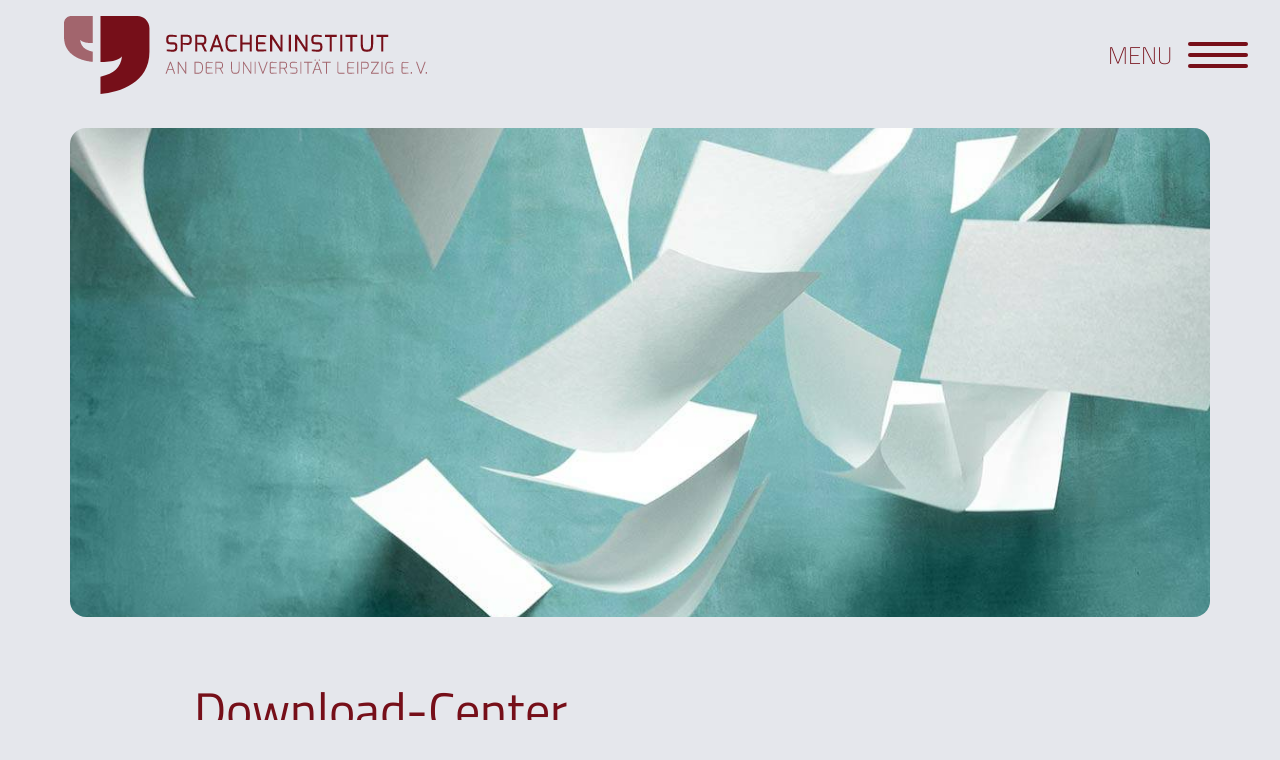

--- FILE ---
content_type: text/html; charset=utf-8
request_url: https://www.spracheninstitut-leipzig.de/downloads
body_size: 21873
content:
<!doctype html>
<html lang="de-de" data-bs-theme="NULL">
<!-- Design & Programmierung - MinneMedia | www.minnemedia.de -->
<head>
	<meta name="viewport" content="width=device-width, initial-scale=1">
	<!-- metas -->
	<meta charset="utf-8">
	<meta name="author" content="MinneMedia">
	<meta name="keywords" content="Fremdsprachen, Erwachsenenbildung, Sprachabschlüsse">
	<meta name="description" content=" Hier stellen wir Ihnen gern verschiedene Dokumente zum Download zur Verfügung. Buchungs- und Teilnahmebedingungen des Spracheninstitutes an der Universität Lei ...">
	<title>Spracheninstitut - Download-Center - Spracheninstitut Universität Leipzig</title>
	<link href="/downloads" rel="canonical">
	<link href="/favicon.ico" rel="icon" type="image/vnd.microsoft.icon">

	<!-- preload CSS inline - above the fold -->	
    <style>@charset "UTF-8";
:root,[data-bs-theme="light"]{--bs-blue: #27516B;--bs-purple: #602E4F;--bs-pink: #d63384;--bs-red: #CF2323;--bs-orange: #F8843B;--bs-yellow: #F4C440;--bs-green: #4EA470;--bs-cyan: #0dcaf0;--bs-black: #000;--bs-white: #fff;--bs-grau: #9BA1B1;--bs-grau-hell: #c7cbd5;--bs-weinrot: #760F19;--bs-weinrot-dunkel: #630B12;--bs-violett: #602E4F;--bs-violett-dunkel: #4E233E;--bs-lachs: #E76048;--bs-lachs-hell: #F1A091;--bs-lichtgruen: #BED1C3;--bs-lichtgruen-hell: #D8E3DB;--bs-blau: #27516B;--bs-blau-dunkel: #1D4058;--bs-gray-100: #e5e7ec;--bs-gray-200: #c7cbd5;--bs-gray-300: #b2b7c5;--bs-gray-400: #9BA1B1;--bs-gray-500: #878d9e;--bs-gray-600: #707584;--bs-gray-700: #5a5f6e;--bs-gray-800: #474b58;--bs-gray-900: #2e313b;--bs-primary: #760F19;--bs-secondary: #9BA1B1;--bs-success: #4EA470;--bs-info: #BED1C3;--bs-warning: #F4C440;--bs-danger: #CF2323;--bs-light: #e5e7ec;--bs-dark: #2e313b;--bs-weinrot: #760F19;--bs-grau: #9BA1B1;--bs-violett: #602E4F;--bs-lachs: #E76048;--bs-lichtgruen: #BED1C3;--bs-blau: #27516B;--bs-primary-rgb: 118, 15, 25;--bs-secondary-rgb: 155, 161, 177;--bs-success-rgb: 78, 164, 112;--bs-info-rgb: 190, 209, 195;--bs-warning-rgb: 244, 196, 64;--bs-danger-rgb: 207, 35, 35;--bs-light-rgb: 229, 231, 236;--bs-dark-rgb: 46, 49, 59;--bs-weinrot-rgb: 118, 15, 25;--bs-grau-rgb: 155, 161, 177;--bs-violett-rgb: 96, 46, 79;--bs-lachs-rgb: 231, 96, 72;--bs-lichtgruen-rgb: 190, 209, 195;--bs-blau-rgb: 39, 81, 107;--bs-primary-text-emphasis: #2f060a;--bs-secondary-text-emphasis: #3e4047;--bs-success-text-emphasis: #1f422d;--bs-info-text-emphasis: #4c544e;--bs-warning-text-emphasis: #624e1a;--bs-danger-text-emphasis: #530e0e;--bs-light-text-emphasis: #5a5f6e;--bs-dark-text-emphasis: #5a5f6e;--bs-primary-bg-subtle: #e4cfd1;--bs-secondary-bg-subtle: #ebecef;--bs-success-bg-subtle: #dcede2;--bs-info-bg-subtle: #f2f6f3;--bs-warning-bg-subtle: #fdf3d9;--bs-danger-bg-subtle: #f5d3d3;--bs-light-bg-subtle: #f2f3f6;--bs-dark-bg-subtle: #9BA1B1;--bs-primary-border-subtle: #c89fa3;--bs-secondary-border-subtle: #d7d9e0;--bs-success-border-subtle: #b8dbc6;--bs-info-border-subtle: #e5ede7;--bs-warning-border-subtle: #fbe7b3;--bs-danger-border-subtle: #eca7a7;--bs-light-border-subtle: #c7cbd5;--bs-dark-border-subtle: #878d9e;--bs-white-rgb: 255, 255, 255;--bs-black-rgb: 0, 0, 0;--bs-font-sans-serif: "Titillium Web", system-ui, -apple-system, "Segoe UI", Roboto, "Helvetica Neue", "Noto Sans", "Liberation Sans", Arial, sans-serif, "Apple Color Emoji", "Segoe UI Emoji", "Segoe UI Symbol", "Noto Color Emoji";--bs-font-monospace: SFMono-Regular, Menlo, Monaco, Consolas, "Liberation Mono", "Courier New", monospace;--bs-gradient: linear-gradient(180deg, rgba(255, 255, 255, 0.15), rgba(255, 255, 255, 0));--bs-body-font-family: var(--bs-font-sans-serif);--bs-body-font-size:1.25rem;--bs-body-font-weight: 300;--bs-body-line-height: 1.5;--bs-body-color: #2e313b;--bs-body-color-rgb: 46, 49, 59;--bs-body-bg: #e5e7ec;--bs-body-bg-rgb: 229, 231, 236;--bs-emphasis-color: #000;--bs-emphasis-color-rgb: 0, 0, 0;--bs-secondary-color: rgba(46, 49, 59, 0.75);--bs-secondary-color-rgb: 46, 49, 59;--bs-secondary-bg: #c7cbd5;--bs-secondary-bg-rgb: 199, 203, 213;--bs-tertiary-color: rgba(46, 49, 59, 0.5);--bs-tertiary-color-rgb: 46, 49, 59;--bs-tertiary-bg: #e5e7ec;--bs-tertiary-bg-rgb: 229, 231, 236;--bs-heading-color: inherit;--bs-link-color: #760F19;--bs-link-color-rgb: 118, 15, 25;--bs-link-decoration: none;--bs-link-hover-color: #5e0c14;--bs-link-hover-color-rgb: 94, 12, 20;--bs-code-color: #d63384;--bs-highlight-color: #2e313b;--bs-highlight-bg: #fdf3d9;--bs-border-width: 1px;--bs-border-style: solid;--bs-border-color: #b2b7c5;--bs-border-color-translucent: rgba(0, 0, 0, 0.175);--bs-border-radius: 0.375rem;--bs-border-radius-sm: 0.25rem;--bs-border-radius-lg: 0.5rem;--bs-border-radius-xl: 1rem;--bs-border-radius-xxl: 2rem;--bs-border-radius-2xl: var(--bs-border-radius-xxl);--bs-border-radius-pill: 50rem;--bs-box-shadow: 0 0.5rem 1rem rgba(0, 0, 0, 0.15);--bs-box-shadow-sm: 0 0.125rem 0.25rem rgba(0, 0, 0, 0.075);--bs-box-shadow-lg: 0 1rem 3rem rgba(0, 0, 0, 0.175);--bs-box-shadow-inset: inset 0 1px 2px rgba(0, 0, 0, 0.075);--bs-focus-ring-width: 0.25rem;--bs-focus-ring-opacity: 0.25;--bs-focus-ring-color: rgba(118, 15, 25, 0.25);--bs-form-valid-color: #4EA470;--bs-form-valid-border-color: #4EA470;--bs-form-invalid-color: #CF2323;--bs-form-invalid-border-color: #CF2323}[data-bs-theme="dark"]{color-scheme:dark;--bs-body-color: #c7cbd5;--bs-body-color-rgb: 199, 203, 213;--bs-body-bg: #2e313b;--bs-body-bg-rgb: 46, 49, 59;--bs-emphasis-color: #fff;--bs-emphasis-color-rgb: 255, 255, 255;--bs-secondary-color: rgba(199, 203, 213, 0.75);--bs-secondary-color-rgb: 199, 203, 213;--bs-secondary-bg: #474b58;--bs-secondary-bg-rgb: 71, 75, 88;--bs-tertiary-color: rgba(199, 203, 213, 0.5);--bs-tertiary-color-rgb: 199, 203, 213;--bs-tertiary-bg: #3b3e4a;--bs-tertiary-bg-rgb: 59, 62, 74;--bs-primary-text-emphasis: #ad6f75;--bs-secondary-text-emphasis: #c3c7d0;--bs-success-text-emphasis: #95c8a9;--bs-info-text-emphasis: #d8e3db;--bs-warning-text-emphasis: #f8dc8c;--bs-danger-text-emphasis: #e27b7b;--bs-light-text-emphasis: #e5e7ec;--bs-dark-text-emphasis: #b2b7c5;--bs-primary-bg-subtle: #180305;--bs-secondary-bg-subtle: #1f2023;--bs-success-bg-subtle: #102116;--bs-info-bg-subtle: #262a27;--bs-warning-bg-subtle: #31270d;--bs-danger-bg-subtle: #290707;--bs-light-bg-subtle: #474b58;--bs-dark-bg-subtle: #24262c;--bs-primary-border-subtle: #47090f;--bs-secondary-border-subtle: #5d616a;--bs-success-border-subtle: #2f6243;--bs-info-border-subtle: #727d75;--bs-warning-border-subtle: #927626;--bs-danger-border-subtle: #7c1515;--bs-light-border-subtle: #5a5f6e;--bs-dark-border-subtle: #474b58;--bs-heading-color: inherit;--bs-link-color: #ad6f75;--bs-link-hover-color: #bd8c91;--bs-link-color-rgb: 173, 111, 117;--bs-link-hover-color-rgb: 189, 140, 145;--bs-code-color: #e685b5;--bs-highlight-color: #c7cbd5;--bs-highlight-bg: #624e1a;--bs-border-color: #5a5f6e;--bs-border-color-translucent: rgba(255, 255, 255, 0.15);--bs-form-valid-color: #95c8a9;--bs-form-valid-border-color: #95c8a9;--bs-form-invalid-color: #e27b7b;--bs-form-invalid-border-color: #e27b7b}*,*::before,*::after{box-sizing:border-box}@media (prefers-reduced-motion:no-preference){:root{scroll-behavior:smooth}}body{margin:0;font-family:var(--bs-body-font-family);font-size:var(--bs-body-font-size);font-weight:var(--bs-body-font-weight);line-height:var(--bs-body-line-height);color:var(--bs-body-color);text-align:var(--bs-body-text-align);background-color:var(--bs-body-bg);-webkit-text-size-adjust:100%;-webkit-tap-highlight-color:rgba(0, 0, 0, 0)}hr{margin:1rem 0;color:inherit;border:0;border-top:var(--bs-border-width) solid;opacity:0.25}h1,.h1,h2,.h2,h3,.h3,h4,.h4,h5,.h5,h6,.h6{margin-top:0;margin-bottom:0.5rem;font-weight:500;line-height:1.2;color:var(--bs-heading-color)}h1,.h1{font-size:calc(1.4375rem + 2.25vw)}@media (min-width:1200px){h1,.h1{font-size:3.125rem}}h2,.h2{font-size:calc(1.375rem + 1.5vw)}@media (min-width:1200px){h2,.h2{font-size:2.5rem}}h3,.h3{font-size:calc(1.34375rem + 1.125vw)}@media (min-width:1200px){h3,.h3{font-size:2.1875rem}}h4,.h4{font-size:calc(1.3125rem + 0.75vw)}@media (min-width:1200px){h4,.h4{font-size:1.875rem}}h5,.h5{font-size:calc(1.28125rem + 0.375vw)}@media (min-width:1200px){h5,.h5{font-size:1.5625rem}}h6,.h6{font-size:1.25rem}p{margin-top:0;margin-bottom:1rem}abbr[title]{text-decoration:underline dotted;cursor:help;text-decoration-skip-ink:none}address{margin-bottom:1rem;font-style:normal;line-height:inherit}ol,ul{padding-left:2rem}ol,ul,dl{margin-top:0;margin-bottom:1rem}ol ol,ul ul,ol ul,ul ol{margin-bottom:0}dt{font-weight:700}dd{margin-bottom:0.5rem;margin-left:0}blockquote{margin:0 0 1rem}b,strong{font-weight:bolder}small,.small{font-size:0.875em}mark,.mark{padding:0.1875em;color:var(--bs-highlight-color);background-color:var(--bs-highlight-bg)}sub,sup{position:relative;font-size:0.75em;line-height:0;vertical-align:baseline}sub{bottom:-0.25em}sup{top:-0.5em}a{color:rgba(var(--bs-link-color-rgb), var(--bs-link-opacity, 1));text-decoration:none}a:hover{--bs-link-color-rgb: var(--bs-link-hover-color-rgb)}a:not([href]):not([class]),a:not([href]):not([class]):hover{color:inherit;text-decoration:none}pre,code,kbd,samp{font-family:var(--bs-font-monospace);font-size:1em}pre{display:block;margin-top:0;margin-bottom:1rem;overflow:auto;font-size:0.875em}pre code{font-size:inherit;color:inherit;word-break:normal}code{font-size:0.875em;color:var(--bs-code-color);word-wrap:break-word}a>code{color:inherit}kbd{padding:0.1875rem 0.375rem;font-size:0.875em;color:var(--bs-body-bg);background-color:var(--bs-body-color);border-radius:0.25rem}kbd kbd{padding:0;font-size:1em}figure{margin:0 0 1rem}img,svg{vertical-align:middle}table{caption-side:bottom;border-collapse:collapse}caption{padding-top:0.5rem;padding-bottom:0.5rem;color:var(--bs-secondary-color);text-align:left}th{text-align:inherit;text-align:-webkit-match-parent}thead,tbody,tfoot,tr,td,th{border-color:inherit;border-style:solid;border-width:0}label{display:inline-block}button{border-radius:0}button:focus:not(:focus-visible){outline:0}input,button,select,optgroup,textarea{margin:0;font-family:inherit;font-size:inherit;line-height:inherit}button,select{text-transform:none}[role="button"]{cursor:pointer}select{word-wrap:normal}select:disabled{opacity:1}[list]:not([type="date"]):not([type="datetime-local"]):not([type="month"]):not([type="week"]):not([type="time"])::-webkit-calendar-picker-indicator{display:none !important}button,[type="button"],[type="reset"],[type="submit"]{-webkit-appearance:button}button:not(:disabled),[type="button"]:not(:disabled),[type="reset"]:not(:disabled),[type="submit"]:not(:disabled){cursor:pointer}::-moz-focus-inner{padding:0;border-style:none}textarea{resize:vertical}fieldset{min-width:0;padding:0;margin:0;border:0}legend{float:left;width:100%;padding:0;margin-bottom:0.5rem;line-height:inherit;font-size:calc(1.275rem + 0.3vw)}@media (min-width:1200px){legend{font-size:1.5rem}}legend+*{clear:left}::-webkit-datetime-edit-fields-wrapper,::-webkit-datetime-edit-text,::-webkit-datetime-edit-minute,::-webkit-datetime-edit-hour-field,::-webkit-datetime-edit-day-field,::-webkit-datetime-edit-month-field,::-webkit-datetime-edit-year-field{padding:0}::-webkit-inner-spin-button{height:auto}[type="search"]{-webkit-appearance:textfield;outline-offset:-2px}::-webkit-search-decoration{-webkit-appearance:none}::-webkit-color-swatch-wrapper{padding:0}::file-selector-button{font:inherit;-webkit-appearance:button}output{display:inline-block}iframe{border:0}summary{display:list-item;cursor:pointer}progress{vertical-align:baseline}[hidden]{display:none !important}.lead{font-size:calc(1.28125rem + 0.375vw);font-weight:300}@media (min-width:1200px){.lead{font-size:1.5625rem}}.display-1{font-weight:300;line-height:1.2;font-size:calc(1.625rem + 4.5vw)}@media (min-width:1200px){.display-1{font-size:5rem}}.display-2{font-weight:300;line-height:1.2;font-size:calc(1.575rem + 3.9vw)}@media (min-width:1200px){.display-2{font-size:4.5rem}}.display-3{font-weight:300;line-height:1.2;font-size:calc(1.525rem + 3.3vw)}@media (min-width:1200px){.display-3{font-size:4rem}}.display-4{font-weight:300;line-height:1.2;font-size:calc(1.475rem + 2.7vw)}@media (min-width:1200px){.display-4{font-size:3.5rem}}.display-5{font-weight:300;line-height:1.2;font-size:calc(1.425rem + 2.1vw)}@media (min-width:1200px){.display-5{font-size:3rem}}.display-6{font-weight:300;line-height:1.2;font-size:calc(1.375rem + 1.5vw)}@media (min-width:1200px){.display-6{font-size:2.5rem}}.list-unstyled{padding-left:0;list-style:none}.list-inline{padding-left:0;list-style:none}.list-inline-item{display:inline-block}.list-inline-item:not(:last-child){margin-right:0.5rem}.initialism{font-size:0.875em;text-transform:uppercase}.blockquote{margin-bottom:1rem;font-size:calc(1.28125rem + 0.375vw)}@media (min-width:1200px){.blockquote{font-size:1.5625rem}}.blockquote>:last-child{margin-bottom:0}.blockquote-footer{margin-top:-1rem;margin-bottom:1rem;font-size:0.875em;color:#707584}.blockquote-footer::before{content:"— "}body{--mm-footer-bg: 					var(--bs-weinrot-dunkel);--mm-footer-color:					#f9d7d1;--mm-footer-color-hilight:			#f9d7d1;--mm-footer-link-color:				#f9d7d1;--mm-footer-link-color-hover:		white;--mm-footer-link-color-disabled:	rgba(255, 255, 255, 0.5)}html{scroll-behavior:smooth;-webkit-font-smoothing:subpixel-antialiased}main{position:relative;overflow:hidden;padding:0}span.anchor,a.anchor{top:-70px;position:absolute}section,article,.anchor-section{scroll-margin-top:70px}.anchor-inline{scroll-margin-top:105px}@media (min-width:576px) and (max-width:767.98px){span.anchor,a.anchor{top:-80px}section,article,.anchor-section{scroll-margin-top:80px}.anchor-inline{scroll-margin-top:120px}}@media (min-width:768px) and (max-width:991.98px){span.anchor,a.anchor{top:-90px}section,article,.anchor-section{scroll-margin-top:90px}.anchor-inline{scroll-margin-top:135px}}@media (min-width:992px){span.anchor,a.anchor{top:-100px}section,article,.anchor-section{scroll-margin-top:100px}}.container-minne{width:100%;padding-right:1rem;padding-left:1rem;margin-right:auto;margin-left:auto}.article-padding{padding-top:4rem;padding-bottom:4rem}.article-padding-halb{padding-top:2rem;padding-bottom:2rem}.article-padding-oben{padding-top:4rem}.article-padding-unten{padding-bottom:4rem}.article-padding-oben-halb{padding-top:2rem}.article-padding-unten-halb{padding-bottom:2rem}.article-padding-doppelt{padding-top:8rem;padding-bottom:8rem}.article-padding-oben-doppelt{padding-top:8rem}.article-padding-unten-doppelt{padding-bottom:8rem}.hintergrundbild,.hintergrundvideo,.abdecker{position:absolute;height:100%;width:100%;top:0;left:0;z-index:-1;pointer-events:none}.hintergrundbild{background-size:cover;background-position:center;background-repeat:no-repeat}.hintergrundvideo{right:0;bottom:0;width:100%;height:100%}.hintergrundvideo video{position:absolute;right:0;bottom:0;width:100%;height:100%;object-fit:cover;border:none;border-radius:0}.titelmotiv{position:relative;z-index:0}.motivstreifen,.motivstreifen-schmal,.motivstreifen-extra{position:relative}.motivstreifen{min-height:220px;height:33.33vw;z-index:0}.motivstreifen-schmal{min-height:180px;height:21.6645vw;z-index:0}.motivstreifen-extra{height:80vh;max-height:100vh;z-index:0}.mod-menu .text-hidden .nav-title{display:none}.bg-blur{backdrop-filter:blur(30px);-webkit-backdrop-filter:blur(30px)}.text-shadow,.text-schatten{text-shadow:0.5px 0.5px 1px rgba(0, 0, 0, 0.5)}.svg-schadow svg,.svg-schadow .svg-nav-icon,.svg-path-schadow svg path{filter:drop-shadow(0.5px 0.5px 1px rgba(0, 0, 0, 0.5))}:root{--bs-blue-rgb: 39, 81, 107;--bs-purple-rgb: 96, 46, 79;--bs-pink-rgb: 214, 51, 132;--bs-red-rgb: 207, 35, 35;--bs-orange-rgb: 248, 132, 59;--bs-yellow-rgb: 244, 196, 64;--bs-green-rgb: 78, 164, 112;--bs-cyan-rgb: 13, 202, 240;--bs-black-rgb: 0, 0, 0;--bs-white-rgb: 255, 255, 255;--bs-grau-rgb: 155, 161, 177;--bs-grau-hell-rgb: 199, 203, 213;--bs-weinrot-rgb: 118, 15, 25;--bs-weinrot-dunkel-rgb: 99, 11, 18;--bs-violett-rgb: 96, 46, 79;--bs-violett-dunkel-rgb: 78, 35, 62;--bs-lachs-rgb: 231, 96, 72;--bs-lachs-hell-rgb: 241, 160, 145;--bs-lichtgruen-rgb: 190, 209, 195;--bs-lichtgruen-hell-rgb: 216, 227, 219;--bs-blau-rgb: 39, 81, 107;--bs-blau-dunkel-rgb: 29, 64, 88}.bg-blue{--bs-bg-opacity: 1;background-color:rgba(39, 81, 107, var(--bs-bg-opacity)) !important}.text-blue{--bs-text-opacity: 1;color:rgba(39, 81, 107, var(--bs-text-opacity)) !important}.bg-purple{--bs-bg-opacity: 1;background-color:rgba(96, 46, 79, var(--bs-bg-opacity)) !important}.text-purple{--bs-text-opacity: 1;color:rgba(96, 46, 79, var(--bs-text-opacity)) !important}.bg-pink{--bs-bg-opacity: 1;background-color:rgba(214, 51, 132, var(--bs-bg-opacity)) !important}.text-pink{--bs-text-opacity: 1;color:rgba(214, 51, 132, var(--bs-text-opacity)) !important}.bg-red{--bs-bg-opacity: 1;background-color:rgba(207, 35, 35, var(--bs-bg-opacity)) !important}.text-red{--bs-text-opacity: 1;color:rgba(207, 35, 35, var(--bs-text-opacity)) !important}.bg-orange{--bs-bg-opacity: 1;background-color:rgba(248, 132, 59, var(--bs-bg-opacity)) !important}.text-orange{--bs-text-opacity: 1;color:rgba(248, 132, 59, var(--bs-text-opacity)) !important}.bg-yellow{--bs-bg-opacity: 1;background-color:rgba(244, 196, 64, var(--bs-bg-opacity)) !important}.text-yellow{--bs-text-opacity: 1;color:rgba(244, 196, 64, var(--bs-text-opacity)) !important}.bg-green{--bs-bg-opacity: 1;background-color:rgba(78, 164, 112, var(--bs-bg-opacity)) !important}.text-green{--bs-text-opacity: 1;color:rgba(78, 164, 112, var(--bs-text-opacity)) !important}.bg-cyan{--bs-bg-opacity: 1;background-color:rgba(13, 202, 240, var(--bs-bg-opacity)) !important}.text-cyan{--bs-text-opacity: 1;color:rgba(13, 202, 240, var(--bs-text-opacity)) !important}.bg-black{--bs-bg-opacity: 1;background-color:rgba(0, 0, 0, var(--bs-bg-opacity)) !important}.text-black{--bs-text-opacity: 1;color:rgba(0, 0, 0, var(--bs-text-opacity)) !important}.bg-white{--bs-bg-opacity: 1;background-color:rgba(255, 255, 255, var(--bs-bg-opacity)) !important}.text-white{--bs-text-opacity: 1;color:rgba(255, 255, 255, var(--bs-text-opacity)) !important}.bg-grau{--bs-bg-opacity: 1;background-color:rgba(155, 161, 177, var(--bs-bg-opacity)) !important}.text-grau{--bs-text-opacity: 1;color:rgba(155, 161, 177, var(--bs-text-opacity)) !important}.bg-grau-hell{--bs-bg-opacity: 1;background-color:rgba(199, 203, 213, var(--bs-bg-opacity)) !important}.text-grau-hell{--bs-text-opacity: 1;color:rgba(199, 203, 213, var(--bs-text-opacity)) !important}.bg-weinrot{--bs-bg-opacity: 1;background-color:rgba(118, 15, 25, var(--bs-bg-opacity)) !important}.text-weinrot{--bs-text-opacity: 1;color:rgba(118, 15, 25, var(--bs-text-opacity)) !important}.bg-weinrot-dunkel{--bs-bg-opacity: 1;background-color:rgba(99, 11, 18, var(--bs-bg-opacity)) !important}.text-weinrot-dunkel{--bs-text-opacity: 1;color:rgba(99, 11, 18, var(--bs-text-opacity)) !important}.bg-violett{--bs-bg-opacity: 1;background-color:rgba(96, 46, 79, var(--bs-bg-opacity)) !important}.text-violett{--bs-text-opacity: 1;color:rgba(96, 46, 79, var(--bs-text-opacity)) !important}.bg-violett-dunkel{--bs-bg-opacity: 1;background-color:rgba(78, 35, 62, var(--bs-bg-opacity)) !important}.text-violett-dunkel{--bs-text-opacity: 1;color:rgba(78, 35, 62, var(--bs-text-opacity)) !important}.bg-lachs{--bs-bg-opacity: 1;background-color:rgba(231, 96, 72, var(--bs-bg-opacity)) !important}.text-lachs{--bs-text-opacity: 1;color:rgba(231, 96, 72, var(--bs-text-opacity)) !important}.bg-lachs-hell{--bs-bg-opacity: 1;background-color:rgba(241, 160, 145, var(--bs-bg-opacity)) !important}.text-lachs-hell{--bs-text-opacity: 1;color:rgba(241, 160, 145, var(--bs-text-opacity)) !important}.bg-lichtgruen{--bs-bg-opacity: 1;background-color:rgba(190, 209, 195, var(--bs-bg-opacity)) !important}.text-lichtgruen{--bs-text-opacity: 1;color:rgba(190, 209, 195, var(--bs-text-opacity)) !important}.bg-lichtgruen-hell{--bs-bg-opacity: 1;background-color:rgba(216, 227, 219, var(--bs-bg-opacity)) !important}.text-lichtgruen-hell{--bs-text-opacity: 1;color:rgba(216, 227, 219, var(--bs-text-opacity)) !important}.bg-blau{--bs-bg-opacity: 1;background-color:rgba(39, 81, 107, var(--bs-bg-opacity)) !important}.text-blau{--bs-text-opacity: 1;color:rgba(39, 81, 107, var(--bs-text-opacity)) !important}.bg-blau-dunkel{--bs-bg-opacity: 1;background-color:rgba(29, 64, 88, var(--bs-bg-opacity)) !important}.text-blau-dunkel{--bs-text-opacity: 1;color:rgba(29, 64, 88, var(--bs-text-opacity)) !important}.hell-auf-dunkel{--bs-body-color: white;--bs-body-color-rgb: 255, 255, 255;--bs-heading-color: white}.hell-auf-dunkel p{color:var(--bs-body-color)}.hell-auf-dunkel h1,.hell-auf-dunkel .h1,.hell-auf-dunkel h2,.hell-auf-dunkel .h2{--bs-heading-color: var(--bs-hell-1)}.hell-auf-dunkel .table-striped>tbody>tr:nth-of-type(odd){background-color:rgba(255, 255, 255, 0.15)}.hell-auf-dunkel a:not(.btn){--bs-link-color: white;--bs-link-color-rgb: 255, 255, 255;--bs-link-opacity: .85}.hell-auf-dunkel a:not(.btn):hover,.hell-auf-dunkel a:not(.btn):focus{--bs-link-opacity: 1}.silbentrennung,.hyphens{-moz-hyphens:auto;-webkit-hyphens:auto;-ms-hyphens:auto;hyphens:auto;-moz-hyphenate-limit-lines:auto;-mot-hyphenate-limit-chars:auto 3;-webkit-hyphenate-limit-lines:auto;-webkit-hyphenate-limit-chars:auto 3;-ms-hyphenate-limit-lines:auto;-ms-hyphenate-limit-chars:auto 3;hyphenate-limit-lines:auto;hyphenate-limit-chars:auto 3}.img-cover{object-fit:cover}.hoverable{--hoverable-op: .25;--hoverable-color-rgb: var(--bs-dunkel-3-rgb);box-shadow:none;-webkit-transition:box-shadow 0.15s ease-in-out;transition:box-shadow 0.15s ease-in-out}.hoverable:hover{box-shadow:0 0 0 0.35rem rgba(var(--hoverable-color-rgb), var(--hoverable-op))}.hoverable.hoverable-hell-1{--hoverable-op: 0.75;--hoverable-color-rgb: var(--bs-hell-1-rgb)}.hoverable.hoverable-hell-2{--hoverable-op: 0.75;--hoverable-color-rgb: var(--bs-hell-2-rgb)}.hoverable.hoverable-hell-3{--hoverable-op: 0.75;--hoverable-color-rgb: var(--bs-hell-3-rgb)}.hoverable.hoverable-dunkel-1{--hoverable-op: 0.25;--hoverable-color-rgb: var(--bs-dunkel-1-rgb)}.hoverable.hoverable-dunkel-2{--hoverable-op: 0.25;--hoverable-color-rgb: var(--bs-dunkel-2-rgb)}.hoverable.hoverable-dunkel-3{--hoverable-op: 0.25;--hoverable-color-rgb: var(--bs-dunkel-3-rgb)}.hoverable.hoverable-primary{--hoverable-op: 0.25;--hoverable-color-rgb: var(--bs-primary-rgb)}.hoverable.hoverable-secondary{--hoverable-op: 0.25;--hoverable-color-rgb: var(--bs-secondary-rgb)}@media (min-width:992px){.seitenwechsel>article.even .bildspalte,.seitenwechsel>article:nth-of-type(even) .bildspalte,.seitenwechsel-even>article.even .bildspalte,.seitenwechsel-even>article:nth-of-type(even) .bildspalte{order:2}.seitenwechsel-odd>article.odd .bildspalte,.seitenwechsel-odd>article:nth-of-type(odd) .bildspalte{order:2}}.farbwechsel-svg>article,.farbwechsel-svg-even>article,.farbwechsel-svg-odd>article{position:relative;background-size:300% 100%;background-position:50%;background-repeat:no-repeat}.farbwechsel-svg>article.even,.farbwechsel-svg>article:nth-of-type(even),.farbwechsel-svg-even>article.even,.farbwechsel-svg-even>article:nth-of-type(even){background-image:url("/medien/svg/freiform-lang-2-light.svg")}.farbwechsel-svg-odd>article.odd,.farbwechsel-svg-odd>article:nth-of-type(odd){background-image:url("/medien/svg/freiform-lang-2-light.svg")}.text-kurz{white-space:nowrap;overflow:hidden;text-overflow:ellipsis}.text-hervorgehoben{font-size:160%}.p-grid{--bs-gutter-y: var(--bs-gutter-x);padding-block:calc(var(--bs-gutter-y, 1rem) * .5);margin-top:0 !important}.hg-blur{backdrop-filter:blur(20px);-webkit-backdrop-filter:blur(20px)}.hg-blur-leicht{backdrop-filter:blur(4px);-webkit-backdrop-filter:blur(4px)}.menu-hide-active li.active{display:none}.komponentenmenu .nav-item.item-2251,.komponentenmenu .nav-item.item-2300{margin-left:auto}.mix-blend-multiply{mix-blend-mode:multiply}.bg-blend-multiply{background-blend-mode:multiply}.mix-blend-screen{mix-blend-mode:screen}.bg-blend-screen{background-blend-mode:screen}.mix-blend-luminosity{mix-blend-mode:luminosity}.bg-blend-luminosity{background-blend-mode:luminosity}@media screen and (max-width:430px) and (orientation:portrait){.col-xs-6,.col-xs-50{flex:0 0 50% !important;max-width:50% !important}.col-xs-12,.col-xs-100{flex:0 0 100% !important;max-width:100% !important}}@media (min-width:576px) and (max-width:767.98px){.article-padding{padding-top:6rem;padding-bottom:6rem}.article-padding-oben{padding-top:6rem}.article-padding-unten{padding-bottom:6rem}.article-padding-halb{padding-top:3rem;padding-bottom:3rem}.article-padding-oben-halb{padding-top:3rem}.article-padding-unten-halb{padding-bottom:3rem}.article-padding-doppelt{padding-top:12rem;padding-bottom:12rem}.article-padding-oben-doppelt{padding-top:12rem}.article-padding-unten-doppelt{padding-bottom:12rem}}@media (min-width:768px){.container-minne{padding-left:5vw;padding-right:5vw}.article-padding{padding-top:8rem;padding-bottom:8rem}.article-padding-oben{padding-top:8rem}.article-padding-unten{padding-bottom:8rem}.article-padding-halb{padding-top:4rem;padding-bottom:4rem}.article-padding-oben-halb{padding-top:4rem}.article-padding-unten-halb{padding-bottom:4rem}.article-padding-doppelt{padding-top:16rem;padding-bottom:16rem}.article-padding-oben-doppelt{padding-top:16rem}.article-padding-unten-doppelt{padding-bottom:16rem}.motivstreifen-schmal{min-height:200px;max-height:500px}}</style>                
	
	<!-- styles -->	
	<link href="/media/vendor/bootstrap-5.3.7/css/bootstrap.css?5.3.7m3" rel="stylesheet" media="all">
	<link href="/media/templates/site/minnemedia/css/template.css?9375d3" rel="stylesheet" media="all">
	<link href="/media/simplelightbox/2.14.2/css/simple-lightbox.css?2.14.2m1" rel="stylesheet" media="print" onload="this.media='all'">
	<link href="/media/templates/site/minnemedia/css/acymailing.css?9375d3" rel="stylesheet" media="print" onload="this.media='all'">
	<link href="/media/fonts/titillium/titillium.css?9375d3" rel="stylesheet" media="print" onload="this.media='all'">
	<link href="/media/fonts/fontawesome-free-6.7.2-web/css/all.min.css?6.7.2" rel="stylesheet" media="print" onload="this.media='all'">
	<link href="/media/mod_eb_events/css/style.css?5.1.0" rel="stylesheet">
	<link href="/media/com_eventbooking/assets/css/style.min.css?5.1.0" rel="stylesheet">
	<link href="/media/com_eventbooking/assets/css/themes/default.css?5.1.0" rel="stylesheet">
	<link href="/media/com_eventbooking/assets/css/custom.css?1764082566" rel="stylesheet">
	<link href="/media/vendor/joomla-custom-elements/css/joomla-alert.min.css?0.4.1" rel="stylesheet">
	<link href="/components/com_flexicontent/librairies/jquery/css/ui-lightness/jquery-ui-1.13.1.css" rel="stylesheet">
	<link href="/components/com_flexicontent/librairies/select2/select2.css?3.5.4" rel="stylesheet">
	<link href="/components/com_flexicontent/librairies/bootstrap-toggle/css/bootstrap2-toggle.min.css" rel="stylesheet">
	<link href="/media/com_jce/site/css/content.min.css?badb4208be409b1335b815dde676300e" rel="stylesheet">
	<link href="https://www.spracheninstitut-leipzig.de/media/com_acym/css/module.min.css?v=1040" rel="stylesheet">
	<style>.cloaked_email span:before { content: attr(data-ep-a5fd1); } .cloaked_email span:after { content: attr(data-ep-bd887); } img.cloaked_email { display: inline-block !important; vertical-align: middle; border: 0; }</style>

	<!-- scripts -->	
    <script src="/media/simplelightbox/2.14.2/js/simple-lightbox.min.js?2.14.2m1" defer></script>
	<script type="application/json" class="joomla-script-options new">{"joomla.jtext":{"FLEXI_FORM_IS_BEING_SUBMITTED":"Formular wurde übertragen","FLEXI_LOADING":"laden","FLEXI_NOT_AN_IMAGE_FILE":"FLEXI_NOT_AN_IMAGE_FILE","FLEXI_IMAGE":"Bild","FLEXI_LOADING_IMAGES":"FLEXI_LOADING_IMAGES","FLEXI_THUMBNAILS":"FLEXI_THUMBNAILS","FLEXI_NO_ITEMS_SELECTED":"FLEXI_NO_ITEMS_SELECTED","FLEXI_ARE_YOU_SURE":"FLEXI_ARE_YOU_SURE","FLEXI_APPLYING_FILTERING":"Filter anwenden","FLEXI_TYPE_TO_LIST":"Suchbegriff...","FLEXI_TYPE_TO_FILTER":"... Typ für den Filter","FLEXI_UPDATING_CONTENTS":"Inhalte aktualisieren ...","FLEXI_YOUR_BROWSER_DOES_NOT_SUPPORT_AJAX":"Ihr Browser unterstützt kein Ajax","FLEXI_ADDED_TO_YOUR_FAVOURITES":"Zu den Favoriten hinzugefügt","FLEXI_YOU_NEED_TO_LOGIN":"Sie müssen sich einloggen, um diesen Beitrag zu den persönlichen Favoriten hinzuzufügen.","FLEXI_REMOVED_FROM_YOUR_FAVOURITES":"Von Ihren Favoriten entfernt.","FLEXI_USERS":"Benutzer","FLEXI_FAVOURE":"Zu den Favoriten hinzufügen","FLEXI_REMOVE_FAVOURITE":"Von den Favoriten entfernen","FLEXI_FAVS_YOU_HAVE_SUBSCRIBED":"Sie haben sich angemeldet.","FLEXI_FAVS_CLICK_TO_SUBSCRIBE":"Klicken zum Anmelden","FLEXI_TOTAL":"Gesamt","ERROR":"Fehler","MESSAGE":"Nachricht","NOTICE":"Hinweis","WARNING":"Warnung","JCLOSE":"Schließen","JOK":"OK","JOPEN":"Öffnen"},"system.paths":{"root":"","rootFull":"https:\/\/www.spracheninstitut-leipzig.de\/","base":"","baseFull":"https:\/\/www.spracheninstitut-leipzig.de\/"},"csrf.token":"bcce3ab6ff4363fad7fd2414f527d46a"}</script>
	<script src="/media/system/js/core.min.js?a3d8f8"></script>
	<script src="/media/vendor/jquery/js/jquery.min.js?3.7.1"></script>
	<script src="/media/legacy/js/jquery-noconflict.min.js?504da4"></script>
	<script src="/media/templates/site/minnemedia/js/logic.min.js?1.1" async></script>
	<script src="/media/vendor/bootstrap-5.3.7/js/bootstrap.bundle.min.js?5.3.7" crossorigin="anonymous" defer></script>
	<script src="/media/vendor/bootstrap/js/popover.min.js?5.3.8" type="module"></script>
	<script src="/media/system/js/messages.min.js?9a4811" type="module"></script>
	<script src="/components/com_flexicontent/librairies/jquery/js/jquery-ui-1.13.1/jquery-ui.min.js"></script>
	<script src="/components/com_flexicontent/assets/js/flexi-lib.js?1922467cefc68dbecb1b2ffbdd2e0c29"></script>
	<script src="/components/com_flexicontent/librairies/mousewheel/jquery.mousewheel.min.js"></script>
	<script src="/components/com_flexicontent/librairies/select2/select2.min.js?3.5.4"></script>
	<script src="/components/com_flexicontent/librairies/select2/select2.sortable.js?3.5.4"></script>
	<script src="/components/com_flexicontent/librairies/select2/select2_locale_de.js?3.5.4"></script>
	<script src="/components/com_flexicontent/assets/js/tmpl-common.js?1922467cefc68dbecb1b2ffbdd2e0c29"></script>
	<script src="/components/com_flexicontent/assets/js/jquery-easing.js?1922467cefc68dbecb1b2ffbdd2e0c29"></script>
	<script src="/components/com_flexicontent/librairies/bootstrap-toggle/js/bootstrap2-toggle.min.js"></script>
	<script src="/components/com_flexicontent/assets/js/fcfav.js?1922467cefc68dbecb1b2ffbdd2e0c29"></script>
	<script src="/plugins/flexicontent_fields/sharedmedia/js/view.js?1922467cefc68dbecb1b2ffbdd2e0c29"></script>
	<script src="https://www.spracheninstitut-leipzig.de/media/com_acym/js/module.min.js?v=1040"></script>
	<script>window.RegularLabs=window.RegularLabs||{};window.RegularLabs.EmailProtector=window.RegularLabs.EmailProtector||{unCloak:function(e,g){document.querySelectorAll("."+e).forEach(function(a){var f="",c="";a.className=a.className.replace(" "+e,"");a.querySelectorAll("span").forEach(function(d){for(name in d.dataset)0===name.indexOf("epA")&&(f+=d.dataset[name]),0===name.indexOf("epB")&&(c=d.dataset[name]+c)});if(c){var b=a.nextElementSibling;b&&"script"===b.tagName.toLowerCase()&&b.parentNode.removeChild(b);b=f+c;g?(a.parentNode.href="mailto:"+b,a.parentNode.removeChild(a)):a.innerHTML=b}})}};</script>
	<script>
				var jbase_url_fc = "https:\/\/www.spracheninstitut-leipzig.de\/";
				var jroot_url_fc = "https:\/\/www.spracheninstitut-leipzig.de\/";
				var jclient_path_fc = "";
			</script>
	<script>
					var fc_sef_lang = 'de';
					var fc_root_uri = '';
					var fc_base_uri = '';
					var FC_URL_VARS = [];
				</script>
	<script>
					jQuery( document ).ready(function() {
						jQuery("body").prepend('\
							<div id="fc_filter_form_blocker" style="display: none;">\
								<div class="fc_blocker_overlay" style="background-color: rgba(0, 0, 0, 0.3);"></div>\
								<div class="fc_blocker_content" style="background-color: rgba(255, 255, 255, 1); color: rgba(0, 0, 0, 1);">\
									\
									<div class="fc_blocker_mssg" style="" >Filter anwenden</div>\
									<div class="fc_blocker_bar"><div style="background-color: rgba(0, 153, 255, 1);"></div></div>\
								</div>\
							</div>\
						');
					});
				</script>
	<script>
				if (typeof jQuery.fn.chosen == 'function') {
					jQuery.fn.chosen_fc = jQuery.fn.chosen;
					jQuery.fn.chosen = function(){
						var args = arguments;
						var result;
						jQuery(this).each(function() {
							if (jQuery(this).hasClass('use_select2_lib') || jQuery(this).hasClass('fc_no_js_attach')) return;
							result = jQuery(this).chosen_fc(args);
						});
						return result;
					};
				}
				
					jQuery(document).ready(function()
					{
						window.skip_select2_js = 0;
						fc_attachSelect2('body');
					});
				</script>
	<script>
					jQuery(document).ready(function(){
						jQuery('input.fc_checkboxtoggle').bootstrapToggle();
					});
				</script>
	<script>
		var fcfav_toggle_style = 0;
		var fcfav_status_info = 0;
		var fcfav_toggle_info = 0;
	</script>
	<script>
		var fc_validateOnSubmitForm = 1;
	</script>
	<script>
        if(typeof acymModule === 'undefined'){
            var acymModule = [];
			acymModule['emailRegex'] = /^[a-z0-9!#$%&\'*+\/=?^_`{|}~-]+(?:\.[a-z0-9!#$%&\'*+\/=?^_`{|}~-]+)*\@([a-z0-9-]+\.)+[a-z0-9]{2,20}$/i;
			acymModule['NAMECAPTION'] = 'Name';
			acymModule['NAME_MISSING'] = 'Bitte geben Sie Ihren Namen ein';
			acymModule['EMAILCAPTION'] = 'E-Mail';
			acymModule['VALID_EMAIL'] = 'Bitte geben Sie eine gültige E-Mail Adresse ein';
			acymModule['VALID_EMAIL_CONFIRMATION'] = 'E-Mail-Feld und E-Mail-Bestätigungsfeld müssen identisch sein';
			acymModule['CAPTCHA_MISSING'] = 'Das Captcha ist ungültig, bitte versuchen Sie es erneut';
			acymModule['NO_LIST_SELECTED'] = 'Bitte wählen Sie die Listen aus, die Sie abonnieren möchten';
			acymModule['NO_LIST_SELECTED_UNSUB'] = 'Bitte wählen Sie die Listen, von denen Sie sich abmelden möchten';
            acymModule['ACCEPT_TERMS'] = 'Bitte beachten Sie die Allgemeinen Geschäftsbedingungen / Datenschutzerklärung';
        }
		</script>
	<script>window.addEventListener("DOMContentLoaded", (event) => {
acymModule["excludeValuesformAcym45631"] = [];
acymModule["excludeValuesformAcym45631"]["1"] = "Name";
acymModule["excludeValuesformAcym45631"]["2"] = "E-Mail";  });</script>
	
	<meta property="og:title" content="Download-Center" />
	<script type="application/ld+json">
{
    "@context": "https:\/\/schema.org",
    "@type": "ProfessionalService",
    "@id": "Spracheninstitut an der Universit\u00e4t Leipzig e.V.\/professionalservice",
    "name": "Spracheninstitut an der Universit\u00e4t Leipzig e.V.",
    "url": "Spracheninstitut an der Universit\u00e4t Leipzig e.V.",
    "image": "https:\/\/www.spracheninstitut-leipzig.de\/\/templates\/minnemedia\/gfx\/spracheninstitut-logo-horizontal.png",
    "telephone": "0341 9730281",
    "address": {
        "@type": "PostalAddress",
        "streetAddress": "Ritterstr. 12",
        "addressLocality": "Leipzig",
        "addressRegion": "Sachsen",
        "postalCode": "04109",
        "addressCountry": "Deutschland"
    },
    "openingHoursSpecification": []
}
</script>
<script type="application/ld+json">
{
    "@context": "https:\/\/schema.org",
    "@type": "WebSite",
    "url": "https:\/\/www.spracheninstitut-leipzig.de\/",
    "potentialAction": {
        "@type": "SearchAction",
        "target": "https:\/\/www.spracheninstitut-leipzig.de\/index.php?option=com_search&searchphrase=all&searchword={search_term}",
        "query-input": "required name=search_term"
    }
}
</script>
<script type="application/ld+json">
{
    "@context": "https:\/\/schema.org",
    "@type": "WebSite",
    "name": "Spracheninstitut an der Universit\u00e4t Leipzig e.V.",
    "url": "https:\/\/www.spracheninstitut-leipzig.de",
    "alternateName": "Spracheninstitut Leipzig",
    "sameAs": [
        "https:\/\/www.facebook.com\/SpracheninstitutUniLeipzig"
    ]
}
</script>
	
    <link rel="icon" type="image/png" href="/favicon-96x96.png" sizes="96x96" />
<link rel="icon" type="image/svg+xml" href="/favicon.svg" />
<link rel="shortcut icon" href="/favicon.ico" />
<link rel="apple-touch-icon" sizes="180x180" href="/apple-touch-icon.png" />
<meta name="apple-mobile-web-app-title" content="Sprachen" />
<link rel="manifest" href="/site.webmanifest" />
<!--[if IE 8]>
				<link href="/components/com_flexicontent/assets/css/ie8.css?1922467cefc68dbecb1b2ffbdd2e0c29" rel="stylesheet" />
				<![endif]-->
</head>
<body class="item-id-349 item-catid-13 type-id-1 type-alias-standard-beitrag site downloads group1" role="document">
	<div id="system-message-container" aria-live="polite"></div>
			
	
	    <header id="site-header" class="site-header">
        
                
        <div class="container-minne logo-container">        
        <a class="header-logo" href="/" aria-label="Logo von Spracheninstitut Universität Leipzig" tabindex="0"><svg id="spi-logo" viewBox="0 0 317 68" fill="currentColor" role="img" aria-labelledby="logo-titel">
    <title id="logo-titel">Spracheninstitut an der Universität Leipzig e.V.</title>
     <path opacity=".6" class="logo-gray" d="M314.934 50.038c0 .154.111.266.268.266h.55c.169 0 .295-.068.295-.266v-.833c0-.183-.084-.296-.295-.296h-.55c-.184 0-.268.114-.268.296v.833ZM306.6 39.984l3.654 10.321h.859l3.807-10.321h-.874l-3.355 9.11-3.201-9.11h-.89Zm-4.693 10.054c0 .154.112.266.267.266h.549c.171 0 .295-.068.295-.266v-.833c0-.183-.083-.296-.295-.296h-.549c-.182 0-.267.114-.267.296v.833Zm-7.926-1.467c0 1.594.989 1.819 1.919 1.776l4.217-.212v-.592H295.9c-.537 0-1.114-.042-1.114-.973v-2.96l4.765-.112v-.62l-4.765-.115v-2.946c0-.607.185-1.03.973-1.03h4.358v-.605l-4.358-.199c-.93-.042-1.778.452-1.778 1.834v6.754Zm-14.168-3.483c0 2.961.366 5.316 3.284 5.288 1.269 0 2.453-.508 2.961-.79l.184.718h.592v-5.441a11.38 11.38 0 0 0-.96-.043c-1.14 0-1.875.128-2.438.283v.535h2.596v3.271s-1.849.677-2.934.677c-1.904-.028-2.481-1.212-2.481-4.469 0-2.918.394-4.442 2.425-4.442 1.369 0 3.469.211 3.554.211v-.633c-.987-.184-2.822-.381-3.554-.381-2.806-.001-3.229 2.397-3.229 5.216m-3.244 5.216h.803v-10.32h-.803v10.32Zm-9.294 0h6.811v-.802h-5.766l5.766-8.714v-.804h-6.811v.804h5.769l-5.769 8.714v.802Zm-8.515 0h.805v-4.553c.071.042 2.763.24 3.327.24 1.044 0 2.468-.155 2.468-3.074 0-2.524-1.353-2.934-2.468-2.934h-4.132v10.321Zm.805-5.13v-4.372h3.327c.691 0 1.636.156 1.65 2.116.014 2.001-.79 2.256-1.65 2.256h-3.327Zm-4.132 5.13h.803v-10.32h-.803v10.32Zm-8.77-1.733c0 1.594.989 1.819 1.917 1.776l4.216-.212v-.592h-4.216c-.534 0-1.112-.042-1.112-.973v-2.96l4.765-.112v-.62l-4.765-.115v-2.946c0-.607.184-1.03.971-1.03h4.357v-.605l-4.357-.199c-.93-.042-1.776.452-1.776 1.834v6.754Zm-8.559-.041c0 1.593.988 1.774 1.919 1.774h4.16v-.802h-4.16c-.537 0-1.114-.042-1.114-.972v-8.546h-.804v8.546h-.001Zm-13.097-7.784h3.159v9.518h.803v-9.518h3.244v-.803h-7.206v.803Zm-8.7 9.518h.974l1.071-3.116h4.314l1.015 3.116h.944l-3.636-10.321h-.861l-3.821 10.321Zm2.341-3.92 1.903-5.231 1.835 5.231h-3.738Zm-.438-7.881c0 .309.24.563.551.563a.557.557 0 0 0 .551-.554v-.019a.545.545 0 0 0-.542-.541h-.018a.545.545 0 0 0-.542.541v.01m3.582 0c0 .309.254.563.563.563.31 0 .551-.254.551-.563a.543.543 0 0 0-.551-.551c-.31 0-.563.24-.563.551m-12.887 2.283h3.158v9.518h.802v-9.518h3.244v-.803h-7.204v.803Zm-3.032 9.518h.804V39.943h-.804v10.321Zm-9.179-6.966c0 1.157.254 2.313 2.481 2.313h1.848c1.071 0 1.424.55 1.424 1.495v.957c0 1.383-1.199 1.511-2.017 1.511-1.31 0-2.861-.071-3.455-.128v.62c.651.114 2.764.311 3.455.311 1.397 0 2.821-.311 2.821-2.313v-.957c0-1.157-.354-2.313-2.228-2.313h-1.875c-1.002 0-1.65-.155-1.65-1.494v-.931c0-1.509.803-1.748 1.959-1.706 0 0 2.497.07 3.399.128v-.622c-.592-.085-2.65-.309-3.399-.309-1.579 0-2.763.465-2.763 2.509v.929Zm-9.052 6.966h.805v-4.512c.027.014 2.777.17 3.031.183l2.198 4.329h.875l-2.215-4.357c.607-.043 1.946-.283 1.946-2.961 0-2.397-1.156-3.003-2.41-3.003h-4.23v10.321Zm.805-5.189V40.76h3.425c.776 0 1.593.226 1.593 2.185 0 2.017-.79 2.129-1.593 2.129h-3.425v.001Zm-9.25 3.455c0 1.593.988 1.819 1.916 1.777l4.217-.213v-.591h-4.217c-.533 0-1.112-.043-1.112-.973v-2.961l4.766-.113v-.621l-4.766-.113v-2.945c0-.607.184-1.031.973-1.031h4.356v-.606l-4.356-.197c-.931-.042-1.777.451-1.777 1.834v6.753Zm-10.096-8.587 3.652 10.321h.861l3.807-10.321h-.875l-3.356 9.108-3.199-9.108h-.89Zm-3.088 10.321h.804V39.943h-.804v10.321Zm-10.21 0h.805v-8.813l5.753 8.812h.803v-10.32h-.803v8.813l-5.739-8.813h-.819v10.321Zm-10.277-4.512c0 4.681 1.818 4.582 3.737 4.582 1.706 0 3.679-.027 3.679-4.582v-5.809h-.804v5.809c0 3.68-1.353 3.778-2.875 3.778-1.734 0-2.934.043-2.934-3.778v-5.809h-.803v5.809Zm-13.664 4.512h.806v-4.512c.029.014 2.777.17 3.031.183l2.2 4.329h.874l-2.214-4.357c.607-.043 1.946-.283 1.946-2.961 0-2.397-1.156-3.003-2.411-3.003h-4.232v10.321Zm.805-5.189V40.76h3.427c.775 0 1.593.226 1.593 2.185 0 2.017-.791 2.129-1.593 2.129h-3.427v.001Zm-9.25 3.455c0 1.593.988 1.819 1.918 1.777l4.216-.213v-.591h-4.216c-.536 0-1.113-.043-1.113-.973v-2.961l4.765-.113v-.621l-4.765-.113v-2.945c0-.607.183-1.031.972-1.031h4.357v-.606l-4.357-.197c-.93-.042-1.777.451-1.777 1.834v6.753Zm-9.742 1.734h3.736c2.679 0 3.667-2.777 3.667-5.119 0-2.115-.493-5.203-3.667-5.203h-3.736v10.322Zm.804-.832v-8.686h2.932c1.791 0 2.863 1.27 2.863 4.386 0 2.144-.831 4.3-2.863 4.3h-2.932Zm-15.383.832h.804v-8.813l5.752 8.812h.803v-10.32h-.803v8.813l-5.739-8.813h-.817v10.321Zm-10.66 0h.974l1.071-3.116h4.314l1.015 3.116h.944l-3.637-10.321h-.861l-3.82 10.321Zm2.341-3.92 1.904-5.231 1.833 5.231h-3.737Z"/>
    <path class="logo-primary" d="M272.133 18.213h4.175v12.778h1.828V18.213h4.272v-1.769h-10.275v1.769Zm-13.69 6.419c0 6.618 2.743 6.459 5.445 6.459 2.405 0 5.346-.041 5.346-6.459v-8.188h-1.848v8.188c0 4.471-1.57 4.69-3.498 4.69-2.264 0-3.616-.06-3.616-4.69v-8.188h-1.829v8.188Zm-13.235-6.419h4.173v12.778h1.828V18.213h4.272v-1.769h-10.273v1.769Zm-4.73 12.778h1.829V16.444h-1.829v14.547Zm-13.236-12.778h4.174v12.778h1.828V18.213h4.272v-1.769h-10.274v1.769Zm-11.824 3c0 1.571.319 3.538 3.597 3.538h2.625c1.23 0 1.549.735 1.549 1.787v1.193c0 1.59-1.512 1.649-2.344 1.649-1.85 0-4.196-.139-4.99-.218v1.471c1.073.238 3.758.516 5.148.516 1.967 0 4.014-.477 4.014-3.438v-1.252c0-1.609-.496-3.537-3.199-3.537h-2.684c-1.172 0-1.887-.16-1.887-1.789v-1.152c0-1.808.974-1.948 2.305-1.888.2 0 3.678.12 4.949.199V16.82c-.874-.158-3.816-.516-5.147-.497-2.226 0-3.935.716-3.935 3.598v1.292h-.001Zm-14.208 9.778h1.849V19.863l7.233 11.129h1.828V16.444h-1.828v11.149l-7.214-11.149h-1.868v14.547Zm-5.405 0h1.827V16.444h-1.827v14.547Zm-16.375 0h1.848V19.863l7.233 11.129h1.828V16.444h-1.828v11.149l-7.214-11.149h-1.867v14.547Zm-12.282-2.564c0 2.366 1.57 2.704 2.881 2.624 0 0 5.802-.298 6.122-.337v-1.451h-5.943c-.575 0-1.212.02-1.232-1.033v-3.499l6.34-.197v-1.491l-6.34-.199v-3.498c0-.537 0-1.112 1.033-1.112h6.142v-1.472c-.359-.039-6.321-.318-6.321-.318-1.352-.06-2.682.596-2.682 2.702v9.281Zm-13.633 2.564h1.829V24.83h6.42v6.161h1.827V16.444h-1.827v6.638h-6.42v-6.638h-1.829v14.547Zm-12.918-7.313c0 4.372 1.212 7.432 4.888 7.432 1.313 0 3.538-.178 4.91-.475v-1.431s-2.644.138-4.73.138c-2.545 0-3.24-2.364-3.24-5.624 0-4.71.874-5.663 3.24-5.663 1.848 0 4.71.219 4.73.219v-1.452c-1.451-.319-3.597-.537-4.91-.537-3.954 0-4.888 2.742-4.888 7.393m-13.812 7.313h2.127l1.252-3.835h5.505l1.192 3.835h2.087l-5.008-14.547h-1.928l-5.227 14.547Zm3.956-5.563 2.226-6.36 2.147 6.36h-4.373Zm-16.475 5.563h1.828V24.89l3.556.277 2.882 5.823h2.008l-2.981-5.921c.617-.139 2.465-.476 2.465-4.213 0-3.339-1.53-4.412-3.518-4.412h-6.24v14.547Zm1.828-7.651v-5.148h4.332c.875 0 1.749.319 1.749 2.664 0 2.404-.816 2.484-1.749 2.484h-4.332Zm-14.467 7.651h1.828V24.83c.1.04 3.418.379 4.213.398 1.531.019 3.637-.259 3.637-4.492 0-3.656-1.986-4.292-3.637-4.292h-6.041v14.547Zm1.828-7.512v-5.287h4.152c.696 0 1.81.18 1.849 2.544 0 2.405-.855 2.742-1.849 2.742h-4.152v.001Zm-14.389-2.266c0 1.571.319 3.538 3.598 3.538h2.623c1.233 0 1.551.735 1.551 1.787v1.193c0 1.59-1.511 1.649-2.346 1.649-1.849 0-4.193-.139-4.987-.218v1.471c1.072.238 3.755.516 5.147.516 1.967 0 4.014-.477 4.014-3.438v-1.252c0-1.609-.498-3.537-3.199-3.537h-2.683c-1.173 0-1.888-.16-1.888-1.789v-1.152c0-1.808.974-1.948 2.305-1.888.199 0 3.677.12 4.948.199V16.82c-.874-.158-3.815-.516-5.148-.497-2.225 0-3.934.716-3.934 3.598v1.292h-.001Z"/>
    <g>
        <path class="logo-primary" d="M31.776 0v40.018s.309.005 3.153.005c12.593 0 15.642-4.889 15.642-4.889-1.372 9.822-6.419 15.11-18.795 17.756V68c17.192-1.512 42.637-9.824 42.637-36.834V10.619C74.413 4.778 69.635 0 63.795 0H31.776Z"/>
        <path opacity=".6" class="logo-gray" d="M0 6.248C0 2.813 2.81.001 6.244.001H25.08V23.54s-.185.004-1.856.004c-7.41 0-9.201-2.876-9.201-2.876.807 5.778 3.776 8.888 11.058 10.445v8.888C14.965 39.111 0 34.222 0 18.334V6.248Z"/>
    </g>
</svg><span class="logo-seitentitel visually-hidden">Spracheninstitut Universität Leipzig</span></a></div>    </header>
        <button class="navbar-toggler" type="button" aria-expanded="false" aria-label="Menu öffnen und schliessen" aria-controls="main-navigation">
        <div class="animated-icon">
            <span class="toggler-bar navbar-toggler-bar1"></span>
            <span class="toggler-bar navbar-toggler-bar2"></span>
                        <span class="toggler-bar navbar-toggler-bar3"></span>
                    </div>
    </button>
    	<nav class="slideout-menu" id="main-navigation" aria-expanded="false" role="navigation" aria-label="Hauptnavigation">
		<ul id="menu-mainmenu" class="mod-menu list-unstyled hauptmenu">
<li class="nav-item menuitem-138 default deeper parent"><div class="menu-toggle-wrap"><a href="/" class="nav-link" aria-label="Willkommen">Willkommen</a><span class="menu-toggler menu-toggler-component" data-bs-target="#menu-138" data-bs-toggle="collapse" aria-expanded="false" aria-controls="#menu-138" role="button" aria-label="Menu Willkommen Öffnen/Schließen"><i class="toggle-icon fas"></i></span></div><ul class="mod-menu__sub list-unstyled small _flex-column collapse menu-level-2" id="menu-138"><li class="nav-item menuitem-258 deeper parent"><div class="menu-toggle-wrap"><a href="/#das-institut" class="nav-link" aria-label="Das Institut">Das Institut</a><span class="menu-toggler menu-toggler-url" data-bs-target="#menu-258" data-bs-toggle="collapse" aria-expanded="false" aria-controls="#menu-258" role="button" aria-label="Menu Das Institut Öffnen/Schließen"><i class="toggle-icon fas"></i></span></div><ul class="mod-menu__sub list-unstyled small _flex-column collapse menu-level-3" id="menu-258"><li class="nav-item menuitem-1263"><a href="/willkommen/das-institut/geschichte-des-spracheninstituts" class="nav-link" aria-label="Institutsgeschichte">Institutsgeschichte</a></li><li class="nav-item menuitem-1274"><a href="/jubilaeum#stimmen" class="nav-link" aria-label="Stimmen zum Jubiläum">Stimmen zum Jubiläum</a></li></ul></li><li class="nav-item menuitem-259"><a href="/willkommen/leitung-des-institut" class="nav-link" aria-label="Institutsleitung">Institutsleitung</a></li><li class="nav-item menuitem-141"><a href="/willkommen/kursleiter" class="nav-link" aria-label="Kursleiter">Kursleiter</a></li></ul></li><li class="nav-item menuitem-261 deeper parent"><div class="menu-toggle-wrap"><a href="/online-buchung/buchung-semesterkurse" class="nav-link" aria-label="Kurse buchen">Kurse buchen</a><span class="menu-toggler menu-toggler-alias" data-bs-target="#menu-261" data-bs-toggle="collapse" aria-expanded="false" aria-controls="#menu-261" role="button" aria-label="Menu Kurse buchen Öffnen/Schließen"><i class="toggle-icon fas"></i></span></div><ul class="mod-menu__sub list-unstyled small _flex-column collapse menu-level-2" id="menu-261"><li class="nav-item menuitem-870"><a href="/online-buchung/buchung-semesterkurse" class="nav-link" aria-label="Präsenz-Semesterkurse"><svg width="50" height="50" class="menu-svg"> 
                        <use href="/medien/svg/icons-spi.svg#icon-kurse"></use>
                    </svg><span class="nav-title">Präsenz-Semesterkurse</span></a></li><li class="nav-item menuitem-1220"><a href="/online-buchung/buchung-online-semesterkurse" class="nav-link" aria-label="Online-Semesterkurse"><svg width="50" height="50" class="menu-svg"> 
                        <use href="/medien/svg/icons-spi.svg#icon-onlinekurse"></use>
                    </svg><span class="nav-title">Online-Semesterkurse</span></a></li><li class="nav-item menuitem-302"><a href="/online-buchung/buchung-intensivkurse" class="nav-link" aria-label="Intensivkurse"><svg width="50" height="50" class="menu-svg"> 
                        <use href="/medien/svg/icons-spi.svg#icon-intensivkurse"></use>
                    </svg><span class="nav-title">Intensivkurse</span></a></li><li class="nav-item menuitem-311"><a href="/zertifikate/pruefungen" class="nav-link" aria-label="Unsere nächsten Prüfungen"><svg width="50" height="50" class="menu-svg"> 
                        <use href="/medien/svg/icons-spi.svg#icon-pruefungen"></use>
                    </svg><span class="nav-title">Unsere nächsten Prüfungen</span></a></li><li class="nav-item menuitem-676"><a href="/online-buchung/sanskrit" class="nav-link" aria-label="Sanskrit Summer School"><span class="menu-icon fa-solid fa-om" aria-hidden="true"></span><span class="nav-title">Sanskrit Summer School</span></a></li><li class="nav-item menuitem-678"><a href="/online-buchung/advanced-sanskrit-summer-school" class="nav-link" aria-label="Advanced Sanskrit Summer School"><span class="menu-icon fa-solid fa-om" aria-hidden="true"></span><span class="nav-title">Advanced Sanskrit Summer School</span></a></li></ul></li><li class="nav-item menuitem-105 deeper parent"><div class="menu-toggle-wrap"><a href="/aktuell" class="nav-link" aria-label="Aktuelles">Aktuelles</a><span class="menu-toggler menu-toggler-component" data-bs-target="#menu-105" data-bs-toggle="collapse" aria-expanded="false" aria-controls="#menu-105" role="button" aria-label="Menu Aktuelles Öffnen/Schließen"><i class="toggle-icon fas"></i></span></div><ul class="mod-menu__sub list-unstyled small _flex-column collapse menu-level-2" id="menu-105"><li class="nav-item menuitem-885"><a href="/aktuell" class="nav-link" aria-label="News & Aktuelles"><span class="menu-icon fa-solid fa-newspaper" aria-hidden="true"></span><span class="nav-title">News & Aktuelles</span></a></li><li class="nav-item menuitem-287"><a href="/aktuell/stellenangebote" class="nav-link" aria-label="Stellenangebote"><span class="menu-icon fa-solid fa-bell" aria-hidden="true"></span><span class="nav-title">Stellenangebote</span></a></li><li class="nav-item menuitem-1742"><a href="/zertifikate/pruefungen" class="nav-link" aria-label="Unsere nächsten Prüfungen"><svg width="50" height="50" class="menu-svg"> 
                        <use href="/medien/svg/icons-spi.svg#icon-pruefungen"></use>
                    </svg><span class="nav-title">Unsere nächsten Prüfungen</span></a></li></ul></li><li class="nav-item menuitem-140 deeper parent"><div class="menu-toggle-wrap"><a href="/sprachen" class="nav-link" aria-label="Sprachen">Sprachen</a><span class="menu-toggler menu-toggler-component" data-bs-target="#menu-140" data-bs-toggle="collapse" aria-expanded="false" aria-controls="#menu-140" role="button" aria-label="Menu Sprachen Öffnen/Schließen"><i class="toggle-icon fas"></i></span></div><ul class="mod-menu__sub list-unstyled small _flex-column collapse menu-level-2" id="menu-140"><li class="nav-item menuitem-213"><a href="/sprachen/englisch" class="nav-link" aria-label="Englisch">Englisch</a></li><li class="nav-item menuitem-220 deeper parent"><div class="menu-toggle-wrap"><a href="/sprachen/romanische-sprachen" class="nav-link" aria-label="Romanische Sprachen">Romanische Sprachen</a><span class="menu-toggler menu-toggler-component" data-bs-target="#menu-220" data-bs-toggle="collapse" aria-expanded="false" aria-controls="#menu-220" role="button" aria-label="Menu Romanische Sprachen Öffnen/Schließen"><i class="toggle-icon fas"></i></span></div><ul class="mod-menu__sub list-unstyled small _flex-column collapse menu-level-3" id="menu-220"><li class="nav-item menuitem-236"><a href="/sprachen/romanische-sprachen/franzoesisch" class="nav-link" aria-label="Französisch">Französisch</a></li><li class="nav-item menuitem-234"><a href="/sprachen/romanische-sprachen/italienisch" class="nav-link" aria-label="Italienisch">Italienisch</a></li><li class="nav-item menuitem-233"><a href="/sprachen/romanische-sprachen/katalanisch" class="nav-link" aria-label="Katalanisch">Katalanisch</a></li><li class="nav-item menuitem-232"><a href="/sprachen/romanische-sprachen/portugiesisch" class="nav-link" aria-label="Portugiesisch">Portugiesisch</a></li><li class="nav-item menuitem-392"><a href="/sprachen/romanische-sprachen/rumaenisch" class="nav-link" aria-label="Rumänisch">Rumänisch</a></li><li class="nav-item menuitem-235"><a href="/sprachen/romanische-sprachen/spanisch" class="nav-link" aria-label="Spanisch">Spanisch</a></li></ul></li><li class="nav-item menuitem-183 deeper parent"><div class="menu-toggle-wrap"><a href="/sprachen/niederlaendisch-skandinavische-sprachen" class="nav-link" aria-label="Niederländisch / Skandinavische Sprachen">Niederländisch / Skandinavische Sprachen</a><span class="menu-toggler menu-toggler-component" data-bs-target="#menu-183" data-bs-toggle="collapse" aria-expanded="false" aria-controls="#menu-183" role="button" aria-label="Menu Niederländisch / Skandinavische Sprachen Öffnen/Schließen"><i class="toggle-icon fas"></i></span></div><ul class="mod-menu__sub list-unstyled small _flex-column collapse menu-level-3" id="menu-183"><li class="nav-item menuitem-241"><a href="/sprachen/niederlaendisch-skandinavische-sprachen/daenisch" class="nav-link" aria-label="Dänisch">Dänisch</a></li><li class="nav-item menuitem-239"><a href="/sprachen/niederlaendisch-skandinavische-sprachen/finnisch" class="nav-link" aria-label="Finnisch">Finnisch</a></li><li class="nav-item menuitem-231"><a href="/sprachen/niederlaendisch-skandinavische-sprachen/islaendisch" class="nav-link" aria-label="Isländisch">Isländisch</a></li><li class="nav-item menuitem-240"><a href="/sprachen/niederlaendisch-skandinavische-sprachen/niederlaendisch" class="nav-link" aria-label="Niederländisch">Niederländisch</a></li><li class="nav-item menuitem-238"><a href="/sprachen/niederlaendisch-skandinavische-sprachen/norwegisch" class="nav-link" aria-label="Norwegisch">Norwegisch</a></li><li class="nav-item menuitem-237"><a href="/sprachen/niederlaendisch-skandinavische-sprachen/schwedisch" class="nav-link" aria-label="Schwedisch">Schwedisch</a></li></ul></li><li class="nav-item menuitem-225 deeper parent"><div class="menu-toggle-wrap"><a href="/sprachen/osteuropaeische-sprachen" class="nav-link" aria-label="Osteuropäische Sprachen">Osteuropäische Sprachen</a><span class="menu-toggler menu-toggler-component" data-bs-target="#menu-225" data-bs-toggle="collapse" aria-expanded="false" aria-controls="#menu-225" role="button" aria-label="Menu Osteuropäische Sprachen Öffnen/Schließen"><i class="toggle-icon fas"></i></span></div><ul class="mod-menu__sub list-unstyled small _flex-column collapse menu-level-3" id="menu-225"><li class="nav-item menuitem-391"><a href="/sprachen/osteuropaeische-sprachen/albanisch" class="nav-link" aria-label="Albanisch">Albanisch</a></li><li class="nav-item menuitem-1028"><a href="/sprachen/osteuropaeische-sprachen/lettisch" class="nav-link" aria-label="Lettisch">Lettisch</a></li><li class="nav-item menuitem-1025"><a href="/sprachen/osteuropaeische-sprachen/litauisch" class="nav-link" aria-label="Litauisch">Litauisch</a></li><li class="nav-item menuitem-242"><a href="/sprachen/osteuropaeische-sprachen/polnisch" class="nav-link" aria-label="Polnisch">Polnisch</a></li><li class="nav-item menuitem-245"><a href="/sprachen/osteuropaeische-sprachen/russisch" class="nav-link" aria-label="Russisch">Russisch</a></li><li class="nav-item menuitem-243"><a href="/sprachen/osteuropaeische-sprachen/tschechisch" class="nav-link" aria-label="Tschechisch">Tschechisch</a></li><li class="nav-item menuitem-1024"><a href="/sprachen/osteuropaeische-sprachen/ukrainisch" class="nav-link" aria-label="Ukrainisch">Ukrainisch</a></li><li class="nav-item menuitem-244"><a href="/sprachen/osteuropaeische-sprachen/ungarisch" class="nav-link" aria-label="Ungarisch">Ungarisch</a></li></ul></li><li class="nav-item menuitem-226 deeper parent"><div class="menu-toggle-wrap"><a href="/sprachen/ostasiatische-sprachen" class="nav-link" aria-label="Ostasiatische Sprachen">Ostasiatische Sprachen</a><span class="menu-toggler menu-toggler-component" data-bs-target="#menu-226" data-bs-toggle="collapse" aria-expanded="false" aria-controls="#menu-226" role="button" aria-label="Menu Ostasiatische Sprachen Öffnen/Schließen"><i class="toggle-icon fas"></i></span></div><ul class="mod-menu__sub list-unstyled small _flex-column collapse menu-level-3" id="menu-226"><li class="nav-item menuitem-250"><a href="/sprachen/ostasiatische-sprachen/chinesisch" class="nav-link" aria-label="Chinesisch">Chinesisch</a></li><li class="nav-item menuitem-249"><a href="/sprachen/ostasiatische-sprachen/japanisch" class="nav-link" aria-label="Japanisch">Japanisch</a></li><li class="nav-item menuitem-248"><a href="/sprachen/ostasiatische-sprachen/koreanisch" class="nav-link" aria-label="Koreanisch">Koreanisch</a></li><li class="nav-item menuitem-246"><a href="/sprachen/ostasiatische-sprachen/thailaendisch" class="nav-link" aria-label="Thailändisch">Thailändisch</a></li><li class="nav-item menuitem-247"><a href="/sprachen/ostasiatische-sprachen/vietnamesisch" class="nav-link" aria-label="Vietnamesisch">Vietnamesisch</a></li></ul></li><li class="nav-item menuitem-229 deeper parent"><div class="menu-toggle-wrap"><a href="/sprachen/orientalische-sprachen" class="nav-link" aria-label="Orientalische Sprachen">Orientalische Sprachen</a><span class="menu-toggler menu-toggler-component" data-bs-target="#menu-229" data-bs-toggle="collapse" aria-expanded="false" aria-controls="#menu-229" role="button" aria-label="Menu Orientalische Sprachen Öffnen/Schließen"><i class="toggle-icon fas"></i></span></div><ul class="mod-menu__sub list-unstyled small _flex-column collapse menu-level-3" id="menu-229"><li class="nav-item menuitem-254"><a href="/sprachen/orientalische-sprachen/arabisch" class="nav-link" aria-label="Arabisch">Arabisch</a></li><li class="nav-item menuitem-513"><a href="/sprachen/orientalische-sprachen/hebraeisch" class="nav-link" aria-label="Hebräisch">Hebräisch</a></li><li class="nav-item menuitem-253"><a href="/sprachen/orientalische-sprachen/indonesisch" class="nav-link" aria-label="Indonesisch">Indonesisch</a></li><li class="nav-item menuitem-251"><a href="/sprachen/orientalische-sprachen/persisch" class="nav-link" aria-label="Persisch">Persisch</a></li><li class="nav-item menuitem-252"><a href="/sprachen/orientalische-sprachen/tuerkisch" class="nav-link" aria-label="Türkisch">Türkisch</a></li></ul></li><li class="nav-item menuitem-658 deeper parent"><div class="menu-toggle-wrap"><a href="/sprachen/indische-sprachen" class="nav-link" aria-label="Indische Sprachen">Indische Sprachen</a><span class="menu-toggler menu-toggler-component" data-bs-target="#menu-658" data-bs-toggle="collapse" aria-expanded="false" aria-controls="#menu-658" role="button" aria-label="Menu Indische Sprachen Öffnen/Schließen"><i class="toggle-icon fas"></i></span></div><ul class="mod-menu__sub list-unstyled small _flex-column collapse menu-level-3" id="menu-658"><li class="nav-item menuitem-627"><a href="/sprachen/indische-sprachen/hindi" class="nav-link" aria-label="Hindi">Hindi</a></li><li class="nav-item menuitem-659"><a href="/sprachen/indische-sprachen/sanskrit" class="nav-link" aria-label="Sanskrit">Sanskrit</a></li><li class="nav-item menuitem-681"><a href="/sprachen/indische-sprachen/marathi" class="nav-link" aria-label="Marathi">Marathi</a></li></ul></li><li class="nav-item menuitem-230 deeper parent"><div class="menu-toggle-wrap"><a href="/sprachen/alte-sprachen" class="nav-link" aria-label="Alte Sprachen">Alte Sprachen</a><span class="menu-toggler menu-toggler-component" data-bs-target="#menu-230" data-bs-toggle="collapse" aria-expanded="false" aria-controls="#menu-230" role="button" aria-label="Menu Alte Sprachen Öffnen/Schließen"><i class="toggle-icon fas"></i></span></div><ul class="mod-menu__sub list-unstyled small _flex-column collapse menu-level-3" id="menu-230"><li class="nav-item menuitem-255"><a href="/sprachen/alte-sprachen/altgriechisch" class="nav-link" aria-label="Altgriechisch">Altgriechisch</a></li><li class="nav-item menuitem-256"><a href="/sprachen/alte-sprachen/latein" class="nav-link" aria-label="Latein">Latein</a></li></ul></li><li class="nav-item menuitem-504"><a href="/sprachen/deutsch" class="nav-link" aria-label="Deutsch als Fremdsprache">Deutsch als Fremdsprache</a></li><li class="nav-item menuitem-142"><a href="/sprachen/afrikaans" class="nav-link" aria-label="Afrikaans">Afrikaans</a></li><li class="nav-item menuitem-123"><a href="/sprachen/griechisch" class="nav-link" aria-label="Griechisch">Griechisch</a></li><li class="nav-item menuitem-257"><a href="/sprachen/irisch" class="nav-link" aria-label="Irisch">Irisch</a></li><li class="nav-item menuitem-1282"><a href="/sprachen/schottisch-gaelisch" class="nav-link" aria-label="Schottisch/Gälisch">Schottisch/Gälisch</a></li><li class="nav-item menuitem-429"><a href="/sprachen/gebaerde" class="nav-link" aria-label="Gebärdensprache">Gebärdensprache</a></li><li class="nav-item menuitem-536"><a href="/sprachen/quechua" class="nav-link" aria-label="Quechua">Quechua</a></li></ul></li><li class="nav-item menuitem-1746 deeper parent"><div class="menu-toggle-wrap"><a href="/wissenswert-journal" class="nav-link" aria-label="Wissenswert Journal">Wissenswert Journal</a><span class="menu-toggler menu-toggler-component" data-bs-target="#menu-1746" data-bs-toggle="collapse" aria-expanded="false" aria-controls="#menu-1746" role="button" aria-label="Menu Wissenswert Journal Öffnen/Schließen"><i class="toggle-icon fas"></i></span></div><ul class="mod-menu__sub list-unstyled small _flex-column collapse menu-level-2" id="menu-1746"><li class="nav-item menuitem-1816"><a href="/wissenswert-journal#thema-des-monats" class="nav-link" aria-label="Thema des Monats">Thema des Monats</a></li><li class="nav-item menuitem-1817 deeper parent"><div class="menu-toggle-wrap"><a href="/wissenswert-journal#alle-beitraege" class="nav-link" aria-label="Alle Beiträge">Alle Beiträge</a><span class="menu-toggler menu-toggler-url" data-bs-target="#menu-1817" data-bs-toggle="collapse" aria-expanded="false" aria-controls="#menu-1817" role="button" aria-label="Menu Alle Beiträge Öffnen/Schließen"><i class="toggle-icon fas"></i></span></div><ul class="mod-menu__sub list-unstyled small _flex-column collapse menu-level-3" id="menu-1817"><li class="nav-item menuitem-1852"><a href="/wissenswertes-afrikaans" class="nav-link" aria-label="Afrikaans">Afrikaans</a></li><li class="nav-item menuitem-1836"><a href="/wissenswertes-albanisch" class="nav-link" aria-label="Albanisch">Albanisch</a></li><li class="nav-item menuitem-1850"><a href="/wissenswertes-altgriechisch" class="nav-link" aria-label="Altgriechisch">Altgriechisch</a></li><li class="nav-item menuitem-1843"><a href="/wissenswertes-arabisch" class="nav-link" aria-label="Arabisch">Arabisch</a></li><li class="nav-item menuitem-1839"><a href="/wissenswertes-chinesisch" class="nav-link" aria-label="Chinesisch">Chinesisch</a></li><li class="nav-item menuitem-1830"><a href="/wissenswertes-daenisch" class="nav-link" aria-label="Dänisch">Dänisch</a></li><li class="nav-item menuitem-1819"><a href="/wissenswertes-englisch" class="nav-link" aria-label="Englisch">Englisch</a></li><li class="nav-item menuitem-1829"><a href="/wissenswertes-finnisch" class="nav-link" aria-label="Finnisch">Finnisch</a></li><li class="nav-item menuitem-1820"><a href="/wissenswertes-franzoesisch" class="nav-link" aria-label="Französisch">Französisch</a></li><li class="nav-item menuitem-1855"><a href="/wissenswertes-gebaerdensprache" class="nav-link" aria-label="Gebärdensprache">Gebärdensprache</a></li><li class="nav-item menuitem-1853"><a href="/wissenswertes-griechisch" class="nav-link" aria-label="Griechisch">Griechisch</a></li><li class="nav-item menuitem-1845"><a href="/wissenswertes-hebraeisch" class="nav-link" aria-label="Hebräisch">Hebräisch</a></li><li class="nav-item menuitem-1848"><a href="/wissenswertes-hindi" class="nav-link" aria-label="Hindi">Hindi</a></li><li class="nav-item menuitem-1847"><a href="/wissenswertes-indonesisch" class="nav-link" aria-label="Indonesisch">Indonesisch</a></li><li class="nav-item menuitem-1854"><a href="/wissenswertes-irisch" class="nav-link" aria-label="Irisch">Irisch</a></li><li class="nav-item menuitem-1831"><a href="/wissenswertes-islaendisch" class="nav-link" aria-label="Isländisch">Isländisch</a></li><li class="nav-item menuitem-1823"><a href="/wissenswertes-italienisch" class="nav-link" aria-label="Italienisch">Italienisch</a></li><li class="nav-item menuitem-1838"><a href="/wissenswertes-japanisch" class="nav-link" aria-label="Japanisch">Japanisch</a></li><li class="nav-item menuitem-1825"><a href="/wissenswertes-katalanisch" class="nav-link" aria-label="Katalanisch">Katalanisch</a></li><li class="nav-item menuitem-1840"><a href="/wissenswertes-koreanisch" class="nav-link" aria-label="Koreanisch">Koreanisch</a></li><li class="nav-item menuitem-1851"><a href="/wissenswertes-latein" class="nav-link" aria-label="Latein">Latein</a></li><li class="nav-item menuitem-1859"><a href="/wissenswertes-lettisch" class="nav-link" aria-label="Lettisch">Lettisch</a></li><li class="nav-item menuitem-1857"><a href="/wissenswertes-litauisch" class="nav-link" aria-label="Litauisch">Litauisch</a></li><li class="nav-item menuitem-1826"><a href="/wissenswertes-niederlaendisch" class="nav-link" aria-label="Niederländisch">Niederländisch</a></li><li class="nav-item menuitem-1828"><a href="/wissenswertes-norwegisch" class="nav-link" aria-label="Norwegisch">Norwegisch</a></li><li class="nav-item menuitem-1846"><a href="/wissenswertes-persisch" class="nav-link" aria-label="Persisch">Persisch</a></li><li class="nav-item menuitem-1833"><a href="/wissenswertes-polnisch" class="nav-link" aria-label="Polnisch">Polnisch</a></li><li class="nav-item menuitem-1824"><a href="/wissenswertes-portugiesisch" class="nav-link" aria-label="Portugiesisch">Portugiesisch</a></li><li class="nav-item menuitem-1856"><a href="/wissenswertes-quechua" class="nav-link" aria-label="Quechua">Quechua</a></li><li class="nav-item menuitem-1837"><a href="/wissenswertes-rumaenisch" class="nav-link" aria-label="Rumänisch">Rumänisch</a></li><li class="nav-item menuitem-1832"><a href="/wissenswertes-russisch" class="nav-link" aria-label="Russisch">Russisch</a></li><li class="nav-item menuitem-1849"><a href="/wissenswertes-sanskrit" class="nav-link" aria-label="Sanskrit">Sanskrit</a></li><li class="nav-item menuitem-1827"><a href="/wissenswertes-schwedisch" class="nav-link" aria-label="Schwedisch">Schwedisch</a></li><li class="nav-item menuitem-1821"><a href="/wissenswertes-spanisch" class="nav-link" aria-label="Spanisch">Spanisch</a></li><li class="nav-item menuitem-1842"><a href="/wissenswertes-thailaendisch" class="nav-link" aria-label="Thai">Thai</a></li><li class="nav-item menuitem-1834"><a href="/wissenswertes-tschechisch" class="nav-link" aria-label="Tschechisch">Tschechisch</a></li><li class="nav-item menuitem-1844"><a href="/wissenswertes-tuerkisch" class="nav-link" aria-label="Türkisch">Türkisch</a></li><li class="nav-item menuitem-1858"><a href="/wissenswertes-ukrainisch" class="nav-link" aria-label="Ukrainisch">Ukrainisch</a></li><li class="nav-item menuitem-1835"><a href="/wissenswertes-ungarisch" class="nav-link" aria-label="Ungarisch">Ungarisch</a></li><li class="nav-item menuitem-1841"><a href="/wissenswertes-vietnamesisch" class="nav-link" aria-label="Vietnamesisch">Vietnamesisch</a></li></ul></li></ul></li><li class="nav-item menuitem-224 deeper parent"><div class="menu-toggle-wrap"><a href="/zertifikate" class="nav-link" aria-label="Zertifikate">Zertifikate</a><span class="menu-toggler menu-toggler-component" data-bs-target="#menu-224" data-bs-toggle="collapse" aria-expanded="false" aria-controls="#menu-224" role="button" aria-label="Menu Zertifikate Öffnen/Schließen"><i class="toggle-icon fas"></i></span></div><ul class="mod-menu__sub list-unstyled small _flex-column collapse menu-level-2" id="menu-224"><li class="nav-item menuitem-277"><a href="/zertifikate/dele" class="nav-link" aria-label="DELE">DELE</a></li><li class="nav-item menuitem-278"><a href="/zertifikate/swedex" class="nav-link" aria-label="Swedex">Swedex</a></li><li class="nav-item menuitem-679"><a href="/zertifikate/tisus-studieren-in-schweden" class="nav-link" aria-label="TISUS - studieren in Schweden">TISUS - studieren in Schweden</a></li><li class="nav-item menuitem-274"><a href="/zertifikate/toefl" class="nav-link" aria-label="TOEFL">TOEFL</a></li><li class="nav-item menuitem-275"><a href="/zertifikate/toeic" class="nav-link" aria-label="TOEIC">TOEIC</a></li><li class="nav-item menuitem-1308"><a href="/zertifikate/ielts" class="nav-link" aria-label="IELTS">IELTS</a></li><li class="nav-item menuitem-1218"><a href="/zertifikate/pearson-english-level" class="nav-link" aria-label="Pearson English Level">Pearson English Level</a></li><li class="nav-item menuitem-281"><a href="/zertifikate/weitere-abschluesse" class="nav-link" aria-label="weitere Abschlüsse">weitere Abschlüsse</a></li><li class="nav-item menuitem-421"><a href="/zertifikate/zertifikate-des-spracheninstituts" class="nav-link" aria-label="Zertifikate des ­Spracheninstituts">Zertifikate des ­Spracheninstituts</a></li><li class="nav-item menuitem-1722"><a href="/zertifikate/pruefungen" class="nav-link" aria-label="Unsere Nächsten Prüfungen"><svg width="50" height="50" class="menu-svg"> 
                        <use href="/medien/svg/icons-spi.svg#icon-pruefungen"></use>
                    </svg><span class="nav-title">Unsere Nächsten Prüfungen</span></a></li></ul></li><li class="nav-item menuitem-1275 deeper parent"><div class="menu-toggle-wrap"><a href="/kurssystem" class="nav-link" aria-label="Kurssystem">Kurssystem</a><span class="menu-toggler menu-toggler-component" data-bs-target="#menu-1275" data-bs-toggle="collapse" aria-expanded="false" aria-controls="#menu-1275" role="button" aria-label="Menu Kurssystem Öffnen/Schließen"><i class="toggle-icon fas"></i></span></div><ul class="mod-menu__sub list-unstyled small _flex-column collapse menu-level-2" id="menu-1275"><li class="nav-item menuitem-1276"><a href="/kurssystem/ger" class="nav-link" aria-label="GER">GER</a></li><li class="nav-item menuitem-1277"><a href="/kurssystem/kursformen" class="nav-link" aria-label="Kursformen">Kursformen</a></li><li class="nav-item menuitem-1278"><a href="/kurssystem/einstufung" class="nav-link" aria-label="Einstufung">Einstufung</a></li><li class="nav-item menuitem-1279"><a href="/kurssystem/kurse-pro-niveau-und-sprache" class="nav-link" aria-label="Kurse pro Niveau und Sprache">Kurse pro Niveau und Sprache</a></li></ul></li><li class="nav-item menuitem-1206 deeper parent"><div class="menu-toggle-wrap"><a href="/lernplattform" class="nav-link" aria-label="Lernplattform">Lernplattform</a><span class="menu-toggler menu-toggler-component" data-bs-target="#menu-1206" data-bs-toggle="collapse" aria-expanded="false" aria-controls="#menu-1206" role="button" aria-label="Menu Lernplattform Öffnen/Schließen"><i class="toggle-icon fas"></i></span></div><ul class="mod-menu__sub list-unstyled small _flex-column collapse menu-level-2" id="menu-1206"><li class="nav-item menuitem-1271"><a href="/lernplattform/funktionen" class="nav-link" aria-label="Funktionen"><span class="menu-icon fa-solid fa-info fa-fw" aria-hidden="true"></span><span class="nav-title">Funktionen</span></a></li><li class="nav-item menuitem-1270"><a href="https://chamilo.spracheninstitut-leipzig.de/" class="nav-link" aria-label="Zur Lernplattform" rel="noopener noreferrer" target="_blank"><svg width="50" height="50" class="menu-svg"> 
                        <use href="/medien/svg/icons-spi.svg#icon-lernplattform"></use>
                    </svg><span class="nav-title">Zur Lernplattform</span></a></li></ul></li><li class="nav-item menuitem-545 deeper parent"><div class="menu-toggle-wrap"><a href="/agbs" class="nav-link hide-horizontal" aria-label="AGB">AGB</a><span class="menu-toggler menu-toggler-component" data-bs-target="#menu-545" data-bs-toggle="collapse" aria-expanded="false" aria-controls="#menu-545" role="button" aria-label="Menu AGB Öffnen/Schließen"><i class="toggle-icon fas"></i></span></div><ul class="mod-menu__sub list-unstyled small _flex-column collapse menu-level-2" id="menu-545"><li class="nav-item menuitem-272"><a href="/agbs/teilnahmebedingungen" class="nav-link" aria-label="Buchungs- und Teilnahmebedingungen">Buchungs- und Teilnahmebedingungen</a></li><li class="nav-item menuitem-271"><a href="/agbs/gebuehren" class="nav-link" aria-label="Kurs- und Prüfungsgebühren">Kurs- und Prüfungsgebühren</a></li><li class="nav-item menuitem-270"><a href="/agbs/faq" class="nav-link" aria-label="FAQ">FAQ</a></li></ul></li></ul>
<div class="mod_flexiadvsearch_wrapper mod_flexiadvsearch_wrap py-5" id="mod_flexiadvsearch_default301">
<form class="mod_flexiadvsearch" name="default_form_301" id="default_form_301" action="/suche/search" method="post" role="search" aria-label="Seitensuche">
	<div class="search">
		<input name="option" type="hidden" value="com_flexicontent" />
		<input name="view" type="hidden" value="search" />
		<div class="input-group"><label for="mod_search_searchword-301" class="visually-hidden">Suchbegriff eingeben</label><input type="text"
							id="mod_search_searchword-301" class="form-control  fc_index_complete_simple fc_basic_complete fc_label_internal"
							data-fc_label_text="Suchbegriff ..." name="q"  size="20" maxlength="200" value="" placeholder="Suche" /><button class="btn btn-outline-light" type="submit" data-bs-toggle="tooltip" data-bs-custom-class="custom-tooltip" data-bs-title="Suche starten" aria-label="Suche starten" ><i class="fa-solid fa-magnifying-glass"></i></button></div> <input type="submit" value="Suchen" style="position:absolute; left:-9999px; top:0;" onclick="this.form.q.focus();" />	</div>
</form>
</div>

<ul id="menu-footermenu" class="mod-menu list-unstyled nav sekundaermenu nav-color-light">
<li class="nav-item menuitem-206"><a href="/kontakt" class="nav-link" aria-label="Kontakt">Kontakt</a></li><li class="nav-item menuitem-222"><a href="/impressum" class="nav-link" aria-label="Impressum">Impressum</a></li><li class="nav-item menuitem-273"><a href="/datenschutzerklaerung" class="nav-link" aria-label="Datenschutzerklärung">Datenschutzerklärung</a></li><li class="nav-item menuitem-886"><a href="/agbs" class="nav-link" aria-label="AGBs">AGBs</a></li><li class="nav-item menuitem-288"><a href="/presse" class="nav-link" aria-label="Presse">Presse</a></li><li class="nav-item menuitem-289 current active"><a href="/downloads" class="nav-link" aria-label="Download-Center">Download-Center</a></li><li class="nav-item menuitem-304"><a href="/login" class="nav-link  hide-registered" aria-label="Login" title="Login"><span class="menu-icon fa-solid fa-right-to-bracket me-1" aria-hidden="true"></span><span class="nav-title">Login</span></a></li><li class="nav-item menuitem-1262"><a href="/jubilaeum" class="nav-link" aria-label="Jubiläum">Jubiläum</a></li><li class="nav-item menuitem-1286"><span class="mod-menu__heading nav-header nav-header-level-1 nav-link cc-custom-revoke nav-header-only" title="Cookie Toolbar öffnen">Cookies</span>
</li></ul>

			</nav>
			
							
		<main>
		 	<a id="start" class="anchor"></a>
			
			<article class="fcitem item-standard item349  article-padding-oben article-padding-unten-halb menuitem289" >    <div class="standard-kopfbild flexiitem-kopfbild-container" aria-hidden="true">
        <div class="container">
            <div class="flexiitem-kopfbild">
                <figure class="einzelbild standard-item-titelbild flexiitem-titelbild einzelbild-unbeschriftet" itemprop="image" itemscope itemtype="https://schema.org/ImageObject"><a href="/medien/cache/hintergrundbilder/l_download_35335.jpg" class="simplelightbox" title=""><i class="fa-solid fa-plus hinweis-vergr d-flex align-items-center justify-content-center"></i><img class="img-fluid nozoom w-100" title="" width="640" height="360" srcset="/medien/cache/hintergrundbilder/s_download_35335.jpg 640w, /medien/cache/hintergrundbilder/m_download_35335.jpg 1280w, /medien/cache/hintergrundbilder/l_download_35335.jpg 2048w" data-description="" loading="lazy" data-orig="/medien/cache/hintergrundbilder/s_download_35335.jpg" data-webp="/medien/cache/hintergrundbilder/s_download_35335.webp" alt="s_download_35335 Spracheninstitut - Download-Center - Spracheninstitut Universit&auml;t Leipzig"></a></figure>            </div>
        </div>
    </div>
        <header class="standard-item-header article-padding-oben-halb">
        <span class="abdecker abdecker-item-header"></span>
        <div class="container">
            <div class="row">
                <div class="col-lg-10 offset-md-1">
                <h1 class="thread-item-title" role="heading" aria-level="1">Download-Center</h1><p class="subheadline">Nützliches - dies & das</p>	
                </div>
            </div>
        </div>
    </header>
        <section class=" article-padding-unten-halb standard-item-inhalt"> 
        <div class="container">
            <div class="row">
               <div class="col-lg-10 offset-md-1">
                    <p>Hier stellen wir Ihnen verschiedene Dokumente zum Download zur Verfügung:</p>
<h4>Kurskatalog SOSE 2025</h4>
<p>erscheint in Kürze</p> <div class="downloads py-4 position-relative"><span id="downloads" class="anchor"></span><h4 class="mb-3">Downloads</h4><ul class="list-unstyled"><li><a href="/download/2884/349/26" class="download-file file-pdf" title="Download pdf: buchungs-und-teilnahmebedingungen-spracheninstitut.pdf" itemprop="file-download" download><i class="fa-regular fa-file-pdf download-file-icon" role="img" aria-label="MINNE_LABEL_FILE_ICON"></i>Buchungs-und-Teilnahmebedingungen-Spracheninstitut.pdf</a> <sup class="ms-1">76,43 KB (<span class="download-file-type">pdf</span>)</sup></li><li><a href="/download/2885/349/26" class="download-file file-pdf" title="Download pdf: anmeldeformular_swedex-1.pdf" itemprop="file-download" download><i class="fa-regular fa-file-pdf download-file-icon" role="img" aria-label="MINNE_LABEL_FILE_ICON"></i>Anmeldeformular_Swedex.pdf</a> <sup class="ms-1">109,47 KB (<span class="download-file-type">pdf</span>)</sup></li><li><a href="/download/2882/349/26" class="download-file file-pdf" title="Download pdf: formulario_inscripcion_dele_2021-1.pdf" itemprop="file-download" download><i class="fa-regular fa-file-pdf download-file-icon" role="img" aria-label="MINNE_LABEL_FILE_ICON"></i>formulario_inscripcion_dele_2021.pdf</a> <sup class="ms-1">166,21 KB (<span class="download-file-type">pdf</span>)</sup></li></ul></div>                 </div>
                	
            </div>
                    </div>
    </section>
    </article>
			
			
		</main>
		<footer id="footer" class="seitenfuss">
    
    <div id="mod-custom179" 
     class="mod-custom-minne  seitenfuss article-padding-oben-halb">
    <div class="container">
	<div class="row">
		<div class="col-lg-6 col-xl-4 p-grid">
			<figure class="mb-4 ms-sm-n4 mt-0" data-wf-figure="1">
				<svg width="317" height="68" role="img" aria-labelledby="logo-title" class="seitenfuss-logo">
					<title id="logo-title">Spracheninstitut an der Universität Leipzig e.V.</title>
					<use href="/medien/svg/icons-spi.svg#spi-logo"></use>
				</svg>
			</figure>
			<p><strong>Spracheninstitut</strong><br><strong> an der Universität Leipzig e.V.</strong><br> Ritterstr. 12, Raum 306<br> 04109 Leipzig</p>
			<p>Tel.: 0341 9730281<br> <!-- Diese E-Mail Adresse ist vor Spambots geschützt. --><a href="javascript:/* Diese E-Mail Adresse ist vor Spambots gesch&uuml;tzt.*/"><span class="cloaked_email ep_93814d8d"><span data-ep-a5fd1="&#115;p&#114;a&#99;&#104;" data-ep-bd887="g&#46;de"><span data-ep-a5fd1="&#101;&#110;&#105;&#110;&#115;&#116;" data-ep-bd887="&#108;&#101;&#105;&#112;zi"><span data-ep-a5fd1="i&#116;u&#116;&#64;&#114;" data-ep-bd887="&#122;&#46;&#117;n&#105;-"></span></span></span></span><script>RegularLabs.EmailProtector.unCloak("ep_93814d8d");</script><span class="cloaked_email ep_c27d8ec4" style="display:none;"><span data-ep-a5fd1="&#115;&#112;&#114;a&#99;&#104;" data-ep-bd887="g&#46;&#100;&#101;"><span data-ep-a5fd1="e&#110;&#105;ns&#116;" data-ep-bd887="&#108;&#101;&#105;&#112;z&#105;"><span data-ep-bd887="z.&#117;n&#105;-" data-ep-a5fd1="&#105;&#116;&#117;&#116;&#64;r"></span></span></span></span></a><script>RegularLabs.EmailProtector.unCloak("ep_c27d8ec4", true);</script></p>
			<p><strong>Postadresse</strong><br> PF: 100920, 04009 Leipzig<br> Internes PF (für Hauspost): 899181</p>
			<a class="social-btn" href="https://www.facebook.com/SpracheninstitutUniLeipzig" target="_blank" rel="noopener"><i class="fab fa-facebook-square fa-fw fa-2x"></i><span class="sr-only sr-only-focusable visually-hidden">Facebook</span></a> <a class="social-btn" href="https://www.instagram.com/spracheninstitut_leipzig" target="_blank" rel="noopener"><i class="fab fa-instagram fa-fw fa-2x"></i><span class="sr-only sr-only-focusable visually-hidden">Instagram</span></a>
		</div>
		<div class="col-lg-6 col-xl-4 p-grid">
			<h2 class="h4">Unsere nächsten Prüfungen</h2>
				<div class="ebm-upcoming-events ebm-upcoming-events-default">
	            <article class="up-event-item d-flex align-items-center my-2">
                <div class="pictogram-wrap eb--module-kalender"><span class="abdecker hg1"></span><span class="abdecker hg2"></span><div><div class="wochentag">Freitag</div><div class="tag">23</div><div class="monatjahr"><strong>Jan.</strong> 2026</div></div></div>                    <div class="ps-3 py-2">
                                        
                    <h3 class="event-title h4 m-0">
                        <a href="/zertifikate/pruefungen/2721-toefl-itp-3" class="ebm-event-link">
                            TOEFL-ITP                        </a>
                    </h3>
                                    
                <p class="event-date visually-hidden">
                    <i class="fa fa-calendar" aria-hidden="true"></i>
                    <time datetime="2026-01-23 09:00">23.01.2026</time>                </ü>
                                </div>
            </article>
		            <article class="up-event-item d-flex align-items-center my-2">
                <div class="pictogram-wrap eb--module-kalender"><span class="abdecker hg1"></span><span class="abdecker hg2"></span><div><div class="wochentag">Freitag</div><div class="tag">30</div><div class="monatjahr"><strong>Jan.</strong> 2026</div></div></div>                    <div class="ps-3 py-2">
                                        
                    <h3 class="event-title h4 m-0">
                        <a href="/zertifikate/pruefungen/2722-toeic-4" class="ebm-event-link">
                            TOEIC                        </a>
                    </h3>
                                    
                <p class="event-date visually-hidden">
                    <i class="fa fa-calendar" aria-hidden="true"></i>
                    <time datetime="2026-01-30 09:00">30.01.2026</time>                </ü>
                                </div>
            </article>
		            <article class="up-event-item d-flex align-items-center my-2">
                <div class="pictogram-wrap eb--module-kalender"><span class="abdecker hg1"></span><span class="abdecker hg2"></span><div><div class="wochentag">Freitag</div><div class="tag">13</div><div class="monatjahr"><strong>Feb.</strong> 2026</div></div></div>                    <div class="ps-3 py-2">
                                        
                    <h3 class="event-title h4 m-0">
                        <a href="/zertifikate/pruefungen/2723-toefl-itp-4" class="ebm-event-link">
                            TOEFL-ITP                        </a>
                    </h3>
                                    
                <p class="event-date visually-hidden">
                    <i class="fa fa-calendar" aria-hidden="true"></i>
                    <time datetime="2026-02-13 09:00">13.02.2026</time>                </ü>
                                </div>
            </article>
		            <article class="up-event-item d-flex align-items-center my-2">
                <div class="pictogram-wrap eb--module-kalender"><span class="abdecker hg1"></span><span class="abdecker hg2"></span><div><div class="wochentag">Freitag</div><div class="tag">27</div><div class="monatjahr"><strong>Feb.</strong> 2026</div></div></div>                    <div class="ps-3 py-2">
                                        
                    <h3 class="event-title h4 m-0">
                        <a href="/zertifikate/pruefungen/2724-toeic-5" class="ebm-event-link">
                            TOEIC                        </a>
                    </h3>
                                    
                <p class="event-date visually-hidden">
                    <i class="fa fa-calendar" aria-hidden="true"></i>
                    <time datetime="2026-02-27 09:00">27.02.2026</time>                </ü>
                                </div>
            </article>
		<p><a href="/zertifikate/pruefungen" class="btn btn-outline-light btn-sm mt-4">Alle Prüfungen im Überblick</a></p>	</div>
	
		</div>
		<div class="col-xl-4 p-grid"><div class="moduletable ">
            <h2 class=" h4">Newsletter anmelden</h2>        	<div class="acym_module " id="acym_module_formAcym45631">
		<div class="acym_fulldiv" id="acym_fulldiv_formAcym45631" >
			<form enctype="multipart/form-data"
				  id="formAcym45631"
				  name="formAcym45631"
				  method="POST"
				  action="/component/acym/frontusers?tmpl=component"
				  onsubmit="return submitAcymForm('subscribe','formAcym45631', 'acymSubmitSubForm')">
				<div class="acym_module_form">
                    <div class="acym_introtext">Abonnieren Sie unseren Newsletter. So erhalten Sie regelmäßig eine Mail mit wichtigen & neuen Infos:</div>
<table class="acym_form w-100">
	<tr>
        <td class="onefield acyfield_1 acyfield_text py-2"><input  name="user[name]" placeholder="Name" value="" data-authorized-content="{&quot;0&quot;:&quot;all&quot;,&quot;regex&quot;:&quot;&quot;,&quot;message&quot;:&quot;Falscher wert f\u00fcr das Feld Name&quot;}" type="text" class="form-control  "><div class="acym__field__error__block" data-acym-field-id="1"></div></td></tr><tr><td class="onefield acyfield_2 acyfield_text py-2"><input id="email_field_784"  name="user[email]" placeholder="E-Mail" value="" data-authorized-content="{&quot;0&quot;:&quot;all&quot;,&quot;regex&quot;:&quot;&quot;,&quot;message&quot;:&quot;Falscher wert f\u00fcr das Feld E-Mail&quot;}" required type="email" class="form-control acym__user__edit__email  "><div class="acym__field__error__block" data-acym-field-id="2"></div></td></tr><tr><td class="acyterms form-check py-2" ><input id="mailingdata_terms_formAcym45631" class="form-check-input" type="checkbox" name="terms" title="Allgemeinen Geschäftsbedingungen"/> Ich akzeptiere die <a title="Datenschutzerklärung" href="/component/content/article/299-datenschutzerklaerung?catid=13:sprachen-institut&amp;amp;Itemid=138" target="_blank">Datenschutzerklärung</a></td></tr><tr>
		<td  class="acysubbuttons py-3">
			<noscript>
                Bitte JavaScript aktivieren, um das Formular zu senden			</noscript>
			<input type="button"
				   class="btn btn-lachs button subbutton"
				   value="Abonnieren"
				   name="Submit"
				   onclick="try{ return submitAcymForm('subscribe','formAcym45631', 'acymSubmitSubForm'); }catch(err){alert('The form could not be submitted '+err);return false;}" />
            		</td>
	</tr>
</table>
				</div>

				<input type="hidden" name="ctrl" value="frontusers" />
				<input type="hidden" name="task" value="notask" />
				<input type="hidden" name="option" value="com_acym" />

                
				<input type="hidden" name="ajax" value="1" />
				<input type="hidden" name="successmode" value="replacetemp" />
				<input type="hidden" name="acy_source" value="Module n°274" />
				<input type="hidden" name="hiddenlists" value="1" />
				<input type="hidden" name="fields" value="name,email" />
				<input type="hidden" name="acyformname" value="formAcym45631" />
				<input type="hidden" name="acysubmode" value="mod_acym" />
				<input type="hidden" name="confirmation_message" value="" />

                			</form>
		</div>
	</div>
</div>
</div>
	</div>
</div></div>
        <div class="footer-subbar pb-4" id="footer-subbar">
              <div class="container">
           <div class="row"><div class="col-xl-8"><div class="mod_flexiadvsearch_wrapper mod_flexiadvsearch_wrap pt-4 pb-5" id="mod_flexiadvsearch_default80">
<form class="mod_flexiadvsearch" name="default_form_80" id="default_form_80" action="/suche/search" method="post" role="search" aria-label="Seitensuche">
	<div class="search">
		<input name="option" type="hidden" value="com_flexicontent" />
		<input name="view" type="hidden" value="search" />
		<div class="input-group"><label for="mod_search_searchword-80" class="visually-hidden">Suchbegriff eingeben</label><input type="text"
							id="mod_search_searchword-80" class="form-control  fc_index_complete_simple fc_basic_complete fc_label_internal"
							data-fc_label_text="Suchbegriff ..." name="q"  size="20" maxlength="200" value="" placeholder="Suche" /><button class="btn btn-outline-light" type="submit" data-bs-toggle="tooltip" data-bs-custom-class="custom-tooltip" data-bs-title="Suche starten" aria-label="Suche starten" ><i class="fa-solid fa-magnifying-glass"></i></button></div> <input type="submit" value="Suchen" style="position:absolute; left:-9999px; top:0;" onclick="this.form.q.focus();" />	</div>
</form>
</div>

</div></div><ul id="menu-footermenu" class="mod-menu list-unstyled  nav fussmenu flussmenu-klein">
<li class="nav-item menuitem-206"><a href="/kontakt" class="nav-link" aria-label="Kontakt">Kontakt</a></li><li class="nav-item menuitem-222"><a href="/impressum" class="nav-link" aria-label="Impressum">Impressum</a></li><li class="nav-item menuitem-273"><a href="/datenschutzerklaerung" class="nav-link" aria-label="Datenschutzerklärung">Datenschutzerklärung</a></li><li class="nav-item menuitem-886"><a href="/agbs" class="nav-link" aria-label="AGBs">AGBs</a></li><li class="nav-item menuitem-288"><a href="/presse" class="nav-link" aria-label="Presse">Presse</a></li><li class="nav-item menuitem-289 current active"><a href="/downloads" class="nav-link" aria-label="Download-Center">Download-Center</a></li><li class="nav-item menuitem-304"><a href="/login" class="nav-link  hide-registered" aria-label="Login" title="Login"><span class="menu-icon fa-solid fa-right-to-bracket me-1" aria-hidden="true"></span><span class="nav-title">Login</span></a></li><li class="nav-item menuitem-1262"><a href="/jubilaeum" class="nav-link" aria-label="Jubiläum">Jubiläum</a></li><li class="nav-item menuitem-1286"><span class="mod-menu__heading nav-header nav-header-level-1 nav-link cc-custom-revoke nav-header-only" title="Cookie Toolbar öffnen">Cookies</span>
</li></ul>

       </div>
           </div>
    </footer>
	
	
	<script src="/media/com_rsseo/js/webp.js" type="text/javascript"></script></body>
</html>

--- FILE ---
content_type: text/css
request_url: https://www.spracheninstitut-leipzig.de/media/templates/site/minnemedia/css/template.css?9375d3
body_size: 53540
content:
@charset "UTF-8";
.font-family-extra{font-family:var(--bs-font-sans-serif)}.font-family-extra-variant,.font-family-extra-script{font-family:var(--bs-font-sans-serif);font-size:2.5em}.font-family-extra-variant-span>span,.font-family-extra-script-span>span{font-family:var(--bs-font-sans-serif);font-size:2.5em}.font-family-styleset-{font-feature-settings:"ss"}h1,.h1,h2,.h2,h3,.h3,h4,.h4{font-family:var(--bs-font-sans-serif)}h1,.h1,h2,.h2{--bs-heading-color: var(--bs-primary);line-height:1.15}h1+.subheadline,.h1+.subheadline,h2+.subheadline,.h2+.subheadline{font-size:1.5625rem;margin-bottom:1.25em}h1 small,.h1 small,h2 small,.h2 small{font-size:60%}h1.seitentitel,.h1.seitentitel,h2.seitentitel,.h2.seitentitel{margin-bottom:0.5rem}.subheadline{line-height:1.25 !important}p+h1,p+.h1,p+h2,p+.h2,p+h3,p+.h3{margin-top:1em}.seitentitel-primary .seitentitel{--bs-heading-color: var(--bs-primary) !important}.seitentitel-secondary .seitentitel{--bs-heading-color: var(--bs-secondary) !important}.seitentitel-success .seitentitel{--bs-heading-color: var(--bs-success) !important}.seitentitel-info .seitentitel{--bs-heading-color: var(--bs-info) !important}.seitentitel-warning .seitentitel{--bs-heading-color: var(--bs-warning) !important}.seitentitel-danger .seitentitel{--bs-heading-color: var(--bs-danger) !important}.seitentitel-light .seitentitel{--bs-heading-color: var(--bs-light) !important}.seitentitel-dark .seitentitel{--bs-heading-color: var(--bs-dark) !important}.seitentitel-weinrot .seitentitel{--bs-heading-color: var(--bs-weinrot) !important}.seitentitel-grau .seitentitel{--bs-heading-color: var(--bs-grau) !important}.seitentitel-violett .seitentitel{--bs-heading-color: var(--bs-violett) !important}.seitentitel-lachs .seitentitel{--bs-heading-color: var(--bs-lachs) !important}.seitentitel-lichtgruen .seitentitel{--bs-heading-color: var(--bs-lichtgruen) !important}.seitentitel-blau .seitentitel{--bs-heading-color: var(--bs-blau) !important}.autor{font-style:italic}strong,b,a:not(.btn):not(.nav-link){font-weight:700}main a:not(.btn):not(.nav-link):not(.stretched-link)[href^="http"]::after{font-family:"Font Awesome 6 Free";-moz-osx-font-smoothing:grayscale;-webkit-font-smoothing:antialiased;font-style:normal;font-variant:normal;line-height:1;text-rendering:auto;font-weight:900;content:"";font-size:0.7em;margin-left:0.5rem;margin-right:0.5rem;opacity:0.7}blockquote:not(.blockquote-custom){padding:1rem;border-left:0.5rem solid #b2b7c5}blockquote:not(.blockquote-custom) p{font-size:115%}blockquote:not(.blockquote-custom) footer{font-size:80%}blockquote.blockquote-custom{position:relative;font-size:1.5625rem}blockquote.blockquote-custom::before{position:absolute;content:"”";right:calc(100% - .115em);font-size:clamp(16rem, 28vw, 32rem);color:rgba(var(--bs-secondary-rgb), 0.1);line-height:0.9;top:-0.1em;font-weight:600;z-index:-1}p.text-teaser,.text-teaser p{line-height:1.25;font-size:clamp(1.25rem, 20vmax, 3.125rem)}@media (max-width:575.98px){h1,.h1,h2,.h2,h3,.h3{-webkit-hyphens:auto;-ms-hyphens:auto;hyphens:auto}a{word-break:break-word}}@media (min-width:768px){h1.title,h1.seitentitel,.h1.title,.h1.seitentitel{font-size:3.75rem}h2.title,h2.seitentitel,.h2.title,.h2.seitentitel{font-size:3rem}.seitentitel{text-indent:-0.05em}}@media (min-width:1200px){h1.title,h1.seitentitel,.h1.title,.h1.seitentitel{font-size:4.375rem}h2.title,h2.seitentitel,.h2.title,.h2.seitentitel{font-size:3.5rem}}.navbar-toggler{--minne-navtoggler-color: var(--bs-primary);--minne-navtoggler-text-color: var(--bs-primary);position:fixed;top:0;right:0;height:70px;padding:0 1rem;background-color:transparent;border:none;z-index:1035;-webkit-transition:height 0.25s ease-in-out;transition:height 0.25s ease-in-out}.navbar-toggler:focus{outline:none}.navbar-toggler .toggler-bar{display:block;position:absolute;height:3px;width:100%;border-radius:50rem;opacity:1;filter:alpha(opacity=100);right:0;background-color:var(--minne-navtoggler-color);-webkit-transition:all 0.25s ease-in-out;transition:all 0.25s ease-in-out}.navbar-toggler .navbar-toggler-bar1{top:0;-webkit-transform-origin:top right;transform-origin:top right}.navbar-toggler .navbar-toggler-bar2{top:9.5px;-webkit-transform-origin:center top;transform-origin:center top}.navbar-toggler .navbar-toggler-bar3{bottom:0;-webkit-transform-origin:bottom right;transform-origin:bottom right}.navbar-toggler .animated-icon{width:56px;height:22px;position:relative;margin:auto;cursor:pointer;display:flex;align-items:center}.navbar-toggler .animated-icon::before{display:inline-block;font-size:20px;font-weight:100;position:absolute;color:var(--minne-navtoggler-text-color);-webkit-transition:color 0.25s ease-in-out;transition:color 0.25s ease-in-out;content:"MENU";left:-0.5rem;transform:translateX(-100%)}@media (max-width:575.98px){.navbar-toggler .animated-icon::before{display:none}}.navbar-toggler.open{--minne-navtoggler-color: var(--bs-light);--minne-navtoggler-text-color: rgba(var(--bs-light-rgb), 0.5)}.navbar-toggler.open .navbar-toggler-bar1{top:-3px;right:4px;width:100%;-webkit-transform:rotate(-26deg);transform:rotate(-26deg)}.navbar-toggler.open .navbar-toggler-bar2{width:0%;opacity:0;filter:alpha(opacity=0)}.navbar-toggler.open .navbar-toggler-bar3{right:4px;bottom:-2px;width:100%;-webkit-transform:rotate(26deg);transform:rotate(26deg)}.navbar-toggler.open .animated-icon::before{content:"schließen"}.navbar-toggler.open:hover{--minne-navtoggler-color: white}@media (min-width:768px){.navbar-toggler{padding:0 2rem}.navbar-toggler .animated-icon{width:60px;height:26px}.navbar-toggler .animated-icon::before{left:-1rem;font-size:24px}.navbar-toggler .toggler-bar{height:4px}.navbar-toggler .navbar-toggler-bar2{top:11px}.navbar-toggler.open .navbar-toggler-bar1{top:-2px;right:9px}.navbar-toggler.open .navbar-toggler-bar3{right:9px}}.site-header{position:fixed;top:0;left:0;height:70px;width:100%;z-index:1030;-webkit-transition:height 0.25s ease-in-out;transition:height 0.25s ease-in-out}.site-header::before{content:"";position:absolute}.site-header::before{bottom:0;left:0;right:0;height:100%;width:100%;background-color:white;z-index:-1;-webkit-transition:0.25s ease-in-out;transition:0.25s ease-in-out}@media (min-width:576px) and (max-width:767.98px){.site-header,.navbar-toggler{height:80px}}body:not(.scrolled):not(.header-scrolled) .site-header::before{background:none}@media (min-width:768px) and (max-width:991.98px){body:not(.scrolled):not(.header-scrolled) .site-header,body:not(.scrolled):not(.header-scrolled) .navbar-toggler{height:90px}}@media (min-width:992px) and (max-width:1199.98px){body:not(.scrolled):not(.header-scrolled) .site-header,body:not(.scrolled):not(.header-scrolled) .navbar-toggler{height:100px}}@media (min-width:1200px) and (max-width:1399.98px){body:not(.scrolled):not(.header-scrolled) .site-header,body:not(.scrolled):not(.header-scrolled) .navbar-toggler{height:110px}}@media (min-width:1400px){body:not(.scrolled):not(.header-scrolled) .site-header,body:not(.scrolled):not(.header-scrolled) .navbar-toggler{height:110px}}.logo-container{height:100%;z-index:1}.header-logo{--minne-schatten-rgb: 				0, 0, 0;--minne-schatten-opacity: 			.5;--minne-logo-fill-color: 			var(--bs-dunkel-2);--minne-logo-subline-fill-color: 	var(--bs-dunkel-3);position:relative;display:inline-block;height:100%;padding:0.75rem 0;cursor:pointer;z-index:3;-webkit-transition:all 0.15s ease-in-out;transition:all 0.15s ease-in-out}.header-logo img,.header-logo svg{height:100%;width:auto}.header-logo .logo-bildmarke{fill:var(--minne-logo-fill-color)}.header-logo .logo-claim{fill:var(--minne-logo-subline-fill-color)}body.scrolled .header-logo .logo-gray,body.header-scrolled .header-logo .logo-gray{opacity:1;fill:var(--bs-grau)}body.logo-text-start-light:not(.scrolled):not(.header-scrolled) .header-logo path.logo-text,body.logo-text-start-light:not(.scrolled):not(.header-scrolled) .header-logo path.logo-fill{fill:var(--bs-light)}body.logo-text-start-primary:not(.scrolled):not(.header-scrolled) .header-logo path.logo-text,body.logo-text-start-primary:not(.scrolled):not(.header-scrolled) .header-logo path.logo-fill{fill:var(--bs-primary)}body.logo-text-start-secondary:not(.scrolled):not(.header-scrolled) .header-logo path.logo-text,body.logo-text-start-secondary:not(.scrolled):not(.header-scrolled) .header-logo path.logo-fill{fill:var(--bs-secondary)}@media (min-width:992px){body:not(.scrolled):not(.header-scrolled) .header-logo{padding:1rem 0}}@media (forced-colors:active){.header-logo img{filter:invert(100%)}}.mod-menu .nav-item{position:relative}.mod-menu .toggle-icon{color:rgba(var(--bs-white-rgb), 0.65)}.mod-menu .toggle-icon::before{content:""}.mod-menu .menu-toggler{display:inline-block;border:1px solid transparent;border-radius:3rem;font-size:1.5em;z-index:1}.mod-menu .menu-toggler.menu-toggler-heading::after{content:"";position:absolute;display:block;height:100%;width:100%;top:0;left:0}.mod-menu .menu-toggler[aria-expanded="true"] .toggle-icon::before{content:""}.mod-menu .menu-toggler:hover .toggle-icon,.mod-menu .menu-toggler:focus .toggle-icon,.mod-menu .menu-toggler:active .toggle-icon{color:var(--bs-white)}.mod-menu .menu-toggle-wrap{display:flex;justify-content:space-between;align-items:center;position:relative}.mod-menu .menu-toggler{padding:0 0.25em}.mod-menu .nav-header:hover+.menu-toggler .toggle-icon{color:var(--bs-light)}.hauptmenu{width:auto;display:block;padding:0;list-style:none;color:var(--bs-light)}.hauptmenu ul{padding-left:0;list-style:none}.hauptmenu .menu-svg,.hauptmenu .menu-icon{color:currentColor;margin-right:0.5em;opacity:0.75}.hauptmenu .menu-svg{height:var(--bs-nav-link-font-size);width:var(--bs-nav-link-font-size)}.hauptmenu .mod-menu__separator{display:block;height:1px;background-color:currentColor;opacity:0.35;margin:1rem 0}.hauptmenu .nav-link,.hauptmenu .nav-header{--bs-nav-link-font-size: 1.25em;--bs-nav-link-padding-y: .25em;--bs-nav-link-padding-x: 0;--bs-nav-link-color: var(--bs-light);--bs-nav-link-hover-color: white;position:relative;display:inline-block;line-height:1.25}.hauptmenu .nav-header{padding:var(--bs-nav-link-padding-y) var(--bs-nav-link-padding-x);display:inline-block}.hauptmenu .menu-level-2{padding:0.35rem 0.75rem 1rem}.hauptmenu .menu-level-2 .nav-link,.hauptmenu .menu-level-2 .nav-header{--bs-nav-link-font-size: 1.15em;text-transform:none;letter-spacing:0.025em}.hauptmenu .menu-level-2 .nav-link{--bs-nav-link-font-weight: 400}.hauptmenu .menu-level-3{padding:0.25rem 0 0.75rem 0.75rem}.hauptmenu .nav-item.active>.nav-link,.hauptmenu .nav-item.active>.menu-toggle-wrap>.nav-link{color:var(--bs-white)}.hauptmenu .nav-item.active:hover>.nav-link,.hauptmenu .nav-item.active:hover>.menu-toggle-wrap>.nav-link{color:white}@media (min-width:576px){.hauptmenu .nav-link,.hauptmenu .nav-header{--bs-nav-link-font-size: 1.65em}.hauptmenu .menu-level-2 .nav-link{--bs-nav-link-font-size: 1.25em}}.slideout-menu{position:fixed;right:0;top:0;background-color:#530b12;height:100%;width:100%;max-width:420px;padding:4.5rem 1.5rem 4rem;overflow-y:scroll;overflow-x:hidden;-webkit-transform:translate(100%);transform:translate(100%);-webkit-transition:transform 0.25s ease-in-out;transition:transform 0.25s ease-in-out;z-index:1030}.slideout-menu.open{-webkit-transform:translate(0%);transform:translate(0%)}@media (min-width:768px) and (max-width:991.98px){.slideout-menu{max-width:460px}}@media (min-width:768px){.slideout-menu{padding:6.5rem 2rem 4rem}}@media (min-width:992px) and (max-width:1199.98px){.slideout-menu{max-width:480px}}@media (min-width:992px){.slideout-menu{padding:9rem 2rem 4rem}}@media (min-width:1200px){.slideout-menu{max-width:480px}}.sekundaermenu .nav-item{padding:0.15rem 0.5rem}.sekundaermenu .nav-link,.sekundaermenu .nav-header{display:block;font-size:small;padding:0;border-bottom:1px solid transparent}.sekundaermenu .nav-link:hover,.sekundaermenu .nav-link:focus,.sekundaermenu .nav-link:active,.sekundaermenu .nav-link.active,.sekundaermenu .nav-header:hover,.sekundaermenu .nav-header:focus,.sekundaermenu .nav-header:active,.sekundaermenu .nav-header.active{border-bottom-color:rgba(var(--bs-white-rgb), 0.5)}.inline-ankermenu a{padding:0.5rem 1.75rem;border:2px solid var(--bs-dark);line-height:1.25;margin:0.5rem 1rem 0.5rem 0;display:inline-block;border-radius:var(--bs-border-radius-pill);font-size:1.25rem;color:var(--bs-dark)}.inline-ankermenu .menu-icon{margin-right:0.5em}.hell-auf-dunkel .inline-ankermenu a{border-color:rgba(255, 255, 255, 0.75)}.ankernav-fixed .ankernav,.ankernav-fixed .inline-ankermenu{position:fixed}.ankernav-fixed .inline-ankermenu{z-index:50;left:0;top:70px;width:100%;justify-content:center;border-bottom:1px solid var(--bs-secondary-lighter)}.ankernav-fixed .inline-ankermenu .menu-icon{margin-right:0}.ankernav-fixed .inline-ankermenu .nav-link{padding:0.35rem 0.5rem;margin:0.25rem;border-color:var(--bs-gray-500)}.ankernav-fixed .inline-ankermenu .nav-link.active{background-color:var(--bs-secondary)}@media (max-width:575.98px){.ankernav-fixed .inline-ankermenu{backdrop-filter:blur(30px);-webkit-backdrop-filter:blur(30px)}.ankernav-fixed .inline-ankermenu .nav-item.item-1498,.ankernav-fixed .inline-ankermenu .nav-item.item-2184{display:none}.ankernav-fixed .inline-ankermenu .nav-title{display:inline-block;overflow:hidden;font-size:0}.ankernav-fixed .inline-ankermenu .nav-link{font-size:0.85em}}@media (min-width:576px){.ankernav-fixed .inline-ankermenu{left:100%;top:100px;display:block}.ankernav-fixed .inline-ankermenu .menu-icon{margin-right:0.75rem}.ankernav-fixed .inline-ankermenu .nav-link{padding:0.5rem 1rem 0.5rem 0.67rem;margin:0.25rem 0;border-radius:5rem 0 0 5rem;border-right-width:0px;transform:translateX(-2.5rem);transition:transform 0.15s ease-in-out;backdrop-filter:blur(30px);-webkit-backdrop-filter:blur(30px)}.ankernav-fixed .inline-ankermenu .nav-link:hover{transform:translateX(-100%)}}.peercategories-nav{--bs-nav-link-padding-x: 0rem;--bs-nav-link-color: rgba(var(--bs-blau-rgb),.6);--bs-nav-link-hover-color: var(--bs-blau)}.peercategories-nav .nav-link{display:flex}.peercategories-nav .menu-svg{height:1.75em;width:auto;margin-right:0.5rem}.menu-btn-menu.nav,.menu-btn-menu .nav{--mm-btn-menu-color:        #2e313b;--mm-btn-menu-text-hover:   white;--bs-nav-link-padding-x: 1.75rem;--bs-nav-link-padding-y: 0.5rem;--bs-nav-link-font-weight: 600;--bs-nav-link-color: var(--mm-btn-menu-color);--bs-nav-link-hover-color: var(--mm-btn-menu-text-hover)}.menu-btn-menu.nav .mod-menu__heading,.menu-btn-menu.nav .mod-menu__separator,.menu-btn-menu .nav .mod-menu__heading,.menu-btn-menu .nav .mod-menu__separator{display:none}.menu-btn-menu.nav .nav-link,.menu-btn-menu .nav .nav-link{background-color:transparent;border:2px solid var(--mm-btn-menu-color);border-radius:var(--bs-border-radius-pill);margin:0 1rem 1rem 0;text-decoration:none}.menu-btn-menu.nav .nav-link:hover,.menu-btn-menu.nav .nav-link:focus,.menu-btn-menu .nav .nav-link:hover,.menu-btn-menu .nav .nav-link:focus{background-color:var(--mm-btn-menu-color)}.menu-btn-menu.nav .menu-icon,.menu-btn-menu.nav .menu-svg,.menu-btn-menu .nav .menu-icon,.menu-btn-menu .nav .menu-svg{margin-right:0.5rem}.menu-btn-menu.nav .menu-svg,.menu-btn-menu .nav .menu-svg{width:1em;height:1em}.menu-btn-menu.menu-btn-menu-primary.nav,.menu-btn-menu.menu-btn-menu-primary .nav{--mm-btn-menu-color:        #760F19;--mm-btn-menu-text-hover:   white}.menu-btn-menu.menu-btn-menu-secondary.nav,.menu-btn-menu.menu-btn-menu-secondary .nav{--mm-btn-menu-color:        #9BA1B1;--mm-btn-menu-text-hover:   white}.menu-btn-menu.menu-btn-menu-light.nav,.menu-btn-menu.menu-btn-menu-light .nav{--mm-btn-menu-color:        #e5e7ec;--mm-btn-menu-text-hover:   #2e313b}.menu-btn-menu.menu-btn-menu-grau.nav,.menu-btn-menu.menu-btn-menu-grau .nav{--mm-btn-menu-color:        #9BA1B1;--mm-btn-menu-text-hover:   #2e313b}.menu-btn-menu.menu-btn-menu-lachs.nav,.menu-btn-menu.menu-btn-menu-lachs .nav{--mm-btn-menu-color:        #E76048;--mm-btn-menu-text-hover:   white}.menu-btn-menu.menu-btn-menu-lachs-hell.nav,.menu-btn-menu.menu-btn-menu-lachs-hell .nav{--mm-btn-menu-color:        #F1A091;--mm-btn-menu-text-hover:   #4E233E}.menu-btn-menu.menu-btn-menu-lichtgruen.nav,.menu-btn-menu.menu-btn-menu-lichtgruen .nav{--mm-btn-menu-color:        #BED1C3;--mm-btn-menu-text-hover:   #2e313b}.menu-btn-icon.nav,.menu-btn-icon .nav{--mm-btn-menu-color:        #2e313b;--mm-btn-menu-text-hover:   white;--bs-gutter-x: 2rem;--bs-gutter-y: 2rem;--bs-nav-link-color: var(--mm-btn-menu-color);--bs-nav-link-hover-color: var(--mm-btn-menu-text-hover);margin-top:var(--bs-gutter-y);margin-right:calc(-.5 * var(--bs-gutter-x));margin-left:calc(-.5 * var(--bs-gutter-x))}.menu-btn-icon.nav .nav-item,.menu-btn-icon .nav .nav-item{padding-right:calc(var(--bs-gutter-x) * .5);padding-left:calc(var(--bs-gutter-x) * .5);margin-top:var(--bs-gutter-y);width:100%}.menu-btn-icon.nav .nav-link,.menu-btn-icon.nav .nav-header,.menu-btn-icon .nav .nav-link,.menu-btn-icon .nav .nav-header{background-color:transparent;border:2px solid var(--mm-btn-menu-color);border-radius:var(--bs-border-radius-2xl);display:flex;align-items:center;line-height:1}.menu-btn-icon.nav .nav-link::after,.menu-btn-icon.nav .nav-header::after,.menu-btn-icon .nav .nav-link::after,.menu-btn-icon .nav .nav-header::after{content:"";font-family:"Font Awesome 6 Free";-moz-osx-font-smoothing:grayscale;-webkit-font-smoothing:antialiased;font-style:normal;font-variant:normal;line-height:1;text-rendering:auto;font-weight:900;content:"";margin-left:auto}.menu-btn-icon.nav .nav-link:hover,.menu-btn-icon.nav .nav-link:focus,.menu-btn-icon.nav .nav-header:hover,.menu-btn-icon.nav .nav-header:focus,.menu-btn-icon .nav .nav-link:hover,.menu-btn-icon .nav .nav-link:focus,.menu-btn-icon .nav .nav-header:hover,.menu-btn-icon .nav .nav-header:focus{background-color:var(--mm-btn-menu-color)}.menu-btn-icon.nav .menu-icon,.menu-btn-icon.nav img,.menu-btn-icon.nav svg,.menu-btn-icon .nav .menu-icon,.menu-btn-icon .nav img,.menu-btn-icon .nav svg{margin-right:1rem;width:2.5rem;height:2.5rem}.menu-btn-icon.nav .menu-icon,.menu-btn-icon .nav .menu-icon{font-size:calc(2.5rem * .8);vertical-align:middle}.menu-btn-icon.nav .menu-icon::before,.menu-btn-icon .nav .menu-icon::before{vertical-align:text-bottom}.menu-btn-icon.nav .image-title,.menu-btn-icon.nav .nav-title,.menu-btn-icon .nav .image-title,.menu-btn-icon .nav .nav-title{margin-right:1.5rem}.menu-btn-icon.menu-btn-icon-vert.nav,.menu-btn-icon.menu-btn-icon-vert .nav{--bs-nav-link-padding-x: 2rem;--bs-nav-link-padding-y: 2rem;--bs-nav-link-font-size: 1.875rem}.menu-btn-icon.menu-btn-icon-vert.nav .nav-item,.menu-btn-icon.menu-btn-icon-vert .nav .nav-item{flex:1 0 0;max-width:100%}.menu-btn-icon.menu-btn-icon-vert.nav .menu-icon,.menu-btn-icon.menu-btn-icon-vert.nav img,.menu-btn-icon.menu-btn-icon-vert.nav svg,.menu-btn-icon.menu-btn-icon-vert .nav .menu-icon,.menu-btn-icon.menu-btn-icon-vert .nav img,.menu-btn-icon.menu-btn-icon-vert .nav svg{margin:-0.5rem auto 1rem;width:6rem;height:6rem}.menu-btn-icon.menu-btn-icon-vert.nav .nav-link,.menu-btn-icon.menu-btn-icon-vert.nav .nav-header,.menu-btn-icon.menu-btn-icon-vert .nav .nav-link,.menu-btn-icon.menu-btn-icon-vert .nav .nav-header{flex-direction:column}.menu-btn-icon.menu-btn-icon-vert.nav .nav-link::after,.menu-btn-icon.menu-btn-icon-vert.nav .nav-header::after,.menu-btn-icon.menu-btn-icon-vert .nav .nav-link::after,.menu-btn-icon.menu-btn-icon-vert .nav .nav-header::after{display:none}.menu-btn-icon.menu-btn-icon-vert.nav .image-title,.menu-btn-icon.menu-btn-icon-vert.nav .nav-title,.menu-btn-icon.menu-btn-icon-vert .nav .image-title,.menu-btn-icon.menu-btn-icon-vert .nav .nav-title{margin-right:0}@media (min-width:576px) and (max-width:767.98px){.menu-btn-icon.nav,.menu-btn-icon .nav{--bs-nav-link-padding-x: 1rem;--bs-nav-link-padding-y: 1.5rem;--bs-nav-link-font-size: 1.5625rem}}@media (min-width:768px){.menu-btn-icon.nav,.menu-btn-icon .nav{--bs-nav-link-padding-x: 1.25rem;--bs-nav-link-padding-y: 1.75rem;--bs-nav-link-font-size: 1.875rem}.menu-btn-icon.menu-btn-icon-md-col-6.nav .nav-item,.menu-btn-icon.menu-btn-icon-md-col-6 .nav .nav-item{flex:0 0 auto;width:50%}.menu-btn-icon.menu-btn-icon-md-col-4.nav .nav-item,.menu-btn-icon.menu-btn-icon-md-col-4 .nav .nav-item{flex:0 0 auto;width:33.3333333333%}.menu-btn-icon.nav .menu-icon,.menu-btn-icon.nav img,.menu-btn-icon.nav svg,.menu-btn-icon .nav .menu-icon,.menu-btn-icon .nav img,.menu-btn-icon .nav svg{width:4rem;height:4rem}}@media (min-width:992px){.menu-btn-icon.menu-btn-icon-lg-vert.nav,.menu-btn-icon.menu-btn-icon-lg-vert .nav{--bs-nav-link-padding-x: 2.5rem;--bs-nav-link-padding-y: 2.5rem;--bs-nav-link-font-size: 2.1875rem}.menu-btn-icon.menu-btn-icon-lg-vert.nav .nav-item,.menu-btn-icon.menu-btn-icon-lg-vert .nav .nav-item{flex:1 0 0;max-width:100%}.menu-btn-icon.menu-btn-icon-lg-vert.nav .menu-icon,.menu-btn-icon.menu-btn-icon-lg-vert.nav img,.menu-btn-icon.menu-btn-icon-lg-vert.nav svg,.menu-btn-icon.menu-btn-icon-lg-vert .nav .menu-icon,.menu-btn-icon.menu-btn-icon-lg-vert .nav img,.menu-btn-icon.menu-btn-icon-lg-vert .nav svg{margin:-0.5rem auto 1rem;width:6rem;height:6rem}.menu-btn-icon.menu-btn-icon-lg-vert.nav .nav-link,.menu-btn-icon.menu-btn-icon-lg-vert.nav .nav-header,.menu-btn-icon.menu-btn-icon-lg-vert .nav .nav-link,.menu-btn-icon.menu-btn-icon-lg-vert .nav .nav-header{flex-direction:column}.menu-btn-icon.menu-btn-icon-lg-vert.nav .nav-link::after,.menu-btn-icon.menu-btn-icon-lg-vert.nav .nav-header::after,.menu-btn-icon.menu-btn-icon-lg-vert .nav .nav-link::after,.menu-btn-icon.menu-btn-icon-lg-vert .nav .nav-header::after{display:none}.menu-btn-icon.menu-btn-icon-lg-vert.nav .image-title,.menu-btn-icon.menu-btn-icon-lg-vert.nav .nav-title,.menu-btn-icon.menu-btn-icon-lg-vert .nav .image-title,.menu-btn-icon.menu-btn-icon-lg-vert .nav .nav-title{margin-right:0}.menu-btn-icon.menu-btn-icon-lg-col-6.nav .nav-item,.menu-btn-icon.menu-btn-icon-lg-col-6 .nav .nav-item{flex:0 0 auto;width:50%}.menu-btn-icon.menu-btn-icon-lg-col-4.nav .nav-item,.menu-btn-icon.menu-btn-icon-lg-col-4 .nav .nav-item{flex:0 0 auto;width:33.3333333333%}}@media (min-width:1200px){.menu-btn-icon.menu-btn-icon-xl-col-6.nav .nav-item,.menu-btn-icon.menu-btn-icon-xl-col-6 .nav .nav-item{flex:0 0 auto;width:50%}.menu-btn-icon.menu-btn-icon-xl-col-4.nav .nav-item,.menu-btn-icon.menu-btn-icon-xl-col-4 .nav .nav-item{flex:0 0 auto;width:33.3333333333%}}@media (min-width:1400px){.menu-btn-icon.menu-btn-icon-xxl-col-6.nav .nav-item,.menu-btn-icon.menu-btn-icon-xxl-col-6 .nav .nav-item{flex:0 0 auto;width:50%}.menu-btn-icon.menu-btn-icon-xxl-col-4.nav .nav-item,.menu-btn-icon.menu-btn-icon-xxl-col-4 .nav .nav-item{flex:0 0 auto;width:33.3333333333%}.menu-btn-icon.menu-btn-icon-lg-vert.nav,.menu-btn-icon.menu-btn-icon-lg-vert .nav{--bs-nav-link-padding-x: 4rem}}.menu-btn-icon.menu-btn-icon-primary.nav,.menu-btn-icon.menu-btn-icon-primary .nav{--mm-btn-menu-color:        #760F19;--mm-btn-menu-text-hover:   #2e313b}.menu-btn-icon.menu-btn-icon-secondary.nav,.menu-btn-icon.menu-btn-icon-secondary .nav{--mm-btn-menu-color:        #9BA1B1;--mm-btn-menu-text-hover:   white}.menu-btn-icon.menu-btn-icon-light.nav,.menu-btn-icon.menu-btn-icon-light .nav{--mm-btn-menu-color:        #e5e7ec;--mm-btn-menu-text-hover:   #2e313b}.menu-btn-icon.menu-btn-icon-grau.nav,.menu-btn-icon.menu-btn-icon-grau .nav{--mm-btn-menu-color:        #9BA1B1;--mm-btn-menu-text-hover:   #27516B}.menu-btn-icon.menu-btn-icon-lachs.nav,.menu-btn-icon.menu-btn-icon-lachs .nav{--mm-btn-menu-color:        #E76048;--mm-btn-menu-text-hover:   white}.menu-btn-icon.menu-btn-icon-lichtgruen.nav,.menu-btn-icon.menu-btn-icon-lichtgruen .nav{--mm-btn-menu-color:        #BED1C3;--mm-btn-menu-text-hover:   #27516B}.menu-btn-icon.menu-btn-icon-blau.nav,.menu-btn-icon.menu-btn-icon-blau .nav{--mm-btn-menu-color:        #27516B;--mm-btn-menu-text-hover:   #D8E3DB}.nav-iconnav .nav-title{display:none}.nav.nav-color-primary{--bs-nav-link-color: #760F19;--bs-nav-link-hover-color: #640d15;--bs-nav-link-disabled-color: #9f575e}.nav.nav-color-secondary{--bs-nav-link-color: #9BA1B1;--bs-nav-link-hover-color: #848996;--bs-nav-link-disabled-color: #b9bdc8}.nav.nav-color-light{--bs-nav-link-color: #e5e7ec;--bs-nav-link-hover-color: white;--bs-nav-link-disabled-color: #c7cbd5}.nav-iconnav.nav-iconnav-sm .menu-icon{font-size:1.09375rem}.nav-iconnav.nav-iconnav-lg .menu-icon{font-size:2.1875rem}.nav-iconnav.nav-iconnav-xl .menu-icon{font-size:3.75rem}.nav-iconnav.nav-iconnav-xxl .menu-icon{font-size:7.5rem}.seitenfuss{--bs-body-color: var(--mm-footer-color);--bs-border-color: var(--bs-weinrot-dunkel);background:var(--mm-footer-bg);color:var(--mm-footer-color);position:relative;line-height:1.25}.seitenfuss .form-control{--bs-body-color: #2e313b}.seitenfuss .form-check-input:checked{background-color:var(--bs-lachs);border-color:var(--bs-lachs)}.seitenfuss .mod-custom-minne h1,.seitenfuss .mod-custom-minne .h1,.seitenfuss .mod-custom-minne h2,.seitenfuss .mod-custom-minne .h2,.seitenfuss .mod-custom-minne h3,.seitenfuss .mod-custom-minne .h3,.seitenfuss .mod-custom-minne h4,.seitenfuss .mod-custom-minne .h4{color:var(--mm-footer-color-hilight)}.seitenfuss .mod-custom-minne a{--bs-link-color-rgb: 249, 215, 209;--bs-link-hover-color-rgb: 255, 255, 255}.seitenfuss .mod-custom-minne a:hover{--bs-link-color-rgb: var(--bs-link-hover-color-rgb)}.seitenfuss .mod-custom-minne h3,.seitenfuss .mod-custom-minne .h3{margin-bottom:1rem}.seitenfuss .grid-title{margin-bottom:0}.seitenfuss .nav{--bs-nav-link-color: var(--mm-footer-link-color);--bs-nav-link-hover-color: var(--mm-footer-link-color-hover);--bs-nav-link-disabled-color: var(--mm-footer-link-color-disabled)}.seitenfuss .seitenfuss-logo{max-width:100%}.seitenfuss svg .color-fill{fill:var(--mm-footer-color)}.seitenfuss .btn-outline-light{--bs-btn-color: var(--mm-footer-color);--bs-btn-border-color: var(--mm-footer-color);--bs-btn-hover-bg: var(--mm-footer-link-color-hover);--bs-btn-hover-border-color: var(--mm-footer-link-color-hover);--bs-btn-active-bg: var(--mm-footer-color);--bs-btn-active-border-color: var(--mm-footer-color);--bs-btn-disabled-color: var(--mm-footer-color);--bs-btn-disabled-border-color: var(--mm-footer-color)}.seitenfuss .form-control:disabled{background-color:#cc9a98}.footer-standorte p,.footer-standorte ul{margin-bottom:0}.footer-standorte .bi-telephone{margin-right:0.35rem}.footer-standorte .bi-telephone::before{font-family:var(--bs-font-sans-serif) !important;content:"Tel. ";vertical-align:initial}.nav.kontaktmenu-seitenfuss{--bs-nav-link-padding-y: 0;--bs-nav-link-padding-x: 0;--bs-nav-link-font-weight: 600}.fussmenu{--bs-nav-link-padding-y: 0.35rem;--bs-nav-link-padding-x: 1rem;--bs-nav-link-font-size: 1.09375rem;--bs-nav-link-font-weight: 300;margin:0 -0.5rem 0}.fussmenu a,.fussmenu .nav-link{display:block;border-bottom:1px solid transparent}.fussmenu a:hover,.fussmenu a:focus,.fussmenu a:active,.fussmenu a.active,.fussmenu .nav-link:hover,.fussmenu .nav-link:focus,.fussmenu .nav-link:active,.fussmenu .nav-link.active{border-bottom-color:var(--bs-primary)}.fussmenu.flussmenu-klein{--bs-nav-link-font-size: small;--bs-nav-link-padding-y: 0;--bs-nav-link-padding-x: 0}.fussmenu.flussmenu-klein li{padding:0.25rem 0.5rem}figure{margin:0;position:relative}figure figcaption{font-weight:300;line-height:1.25em;font-size:small;padding:0.5rem}figure figcaption.overlay{position:absolute;bottom:0.5rem;left:0.5rem;max-width:calc(100% - 1rem);max-height:calc(100% - 1rem);background-color:rgba(118, 15, 25, 0);text-align:left;padding:1rem;z-index:3;clip-path:polygon(0% 0%, 0% 0%, 0% 100%, 0 100%);-ms-clip-path:polygon(0% 0%, 0% 0%, 0% 100%, 0 100%);-webkit-clip-path:polygon(0% 0%, 0% 0%, 0% 100%, 0 100%);-webkit-transition:0.25s ease;transition:0.25s ease;backdrop-filter:blur(10px);-webkit-backdrop-filter:blur(10px)}figure figcaption.overlay .overlay-content{font-size:1.09375rem;color:#fff}figure figcaption.overlay .overlay-content h2,figure figcaption.overlay .overlay-content .h2,figure figcaption.overlay .overlay-content h3,figure figcaption.overlay .overlay-content .h3,figure figcaption.overlay .overlay-content h4,figure figcaption.overlay .overlay-content .h4{color:#fff;margin:0 0 0.25em 0;font-size:1.25rem;font-weight:700}figure figcaption.overlay .overlay-content p{color:#fff;font-size:1.09375rem;margin:0;line-height:1.15em}figure .figcaption-bottom p{margin:0}figure .figcaption-bottom .figcaption-title{font-weight:700}figure:hover{}figure:hover figcaption.overlay{background-color:rgba(118, 15, 25, 0.1);clip-path:polygon(0 0, 100% 0%, 100% 100%, 0 100%);-ms-clip-path:polygon(0 0, 100% 0%, 100% 100%, 0 100%);-webkit-clip-path:polygon(0 0, 100% 0%, 100% 100%, 0 100%);border-radius:var(--bs-border-radius)}.einzelbild.hintergrundbild-kopfbild img{height:100%;width:100%;object-fit:cover}figure .copyright-hinweis,.simplelightbox .copyright-hinweis,.hintergrundbild-copyright-hinweis{position:absolute;font-size:0.8125rem;font-weight:400}.simplelightbox .copyright-hinweis,figure .copyright-hinweis{color:rgba(255, 255, 255, 0.65);right:0.5rem;bottom:0.35rem}.simplelightbox .copyright-hinweis.copyright-bottom,figure .copyright-hinweis.copyright-bottom{display:block;position:relative;text-align:right;color:var(--bs-secondary-color);right:var(--bs-border-radius-xl);bottom:unset}.simplelightbox.ratio .copyright-hinweis,figure.ratio .copyright-hinweis{left:auto;top:auto;width:auto;height:auto;text-shadow:1px 1px 1px rgba(0, 0, 0, 0.1)}.hintergrundbild-copyright-hinweis{color:rgba(255, 255, 255, 0.35);right:1rem;bottom:1rem}img.img-cover{object-fit:cover}.hinweis-vergr{position:absolute;left:0;top:0;width:100%;height:100%;font-size:4rem;text-align:center;color:white;background-color:rgba(118, 15, 25, 0.35);z-index:1;opacity:0;filter:alpha(opacity=0);-ms-transition:opacity 0.15s ease-in-out, filter 0.15s ease-in-out;-webkit-transition:opacity 0.15s ease-in-out, filter 0.15s ease-in-out;-moz-transition:opacity 0.15s ease-in-out, filter 0.15s ease-in-out;-o-transition:opacity 0.15s ease-in-out, filter 0.15s ease-in-out;transition:opacity 0.15s ease-in-out, filter 0.15s ease-in-out}a.simplelightbox{position:relative;display:inline-block}a.simplelightbox:hover .hinweis-vergr,a.simplelightbox:focus .hinweis-vergr{opacity:1;filter:alpha(opacity=100)}a.simplelightbox img{position:relative}[loading="lazy"]:not([src$=".png"]):not([data-orig$=".png"]):not([src$=".svg"]){background-color:rgba(155, 161, 177, 0.25)}.hintergrundbild-container a.simplelightbox{display:block}.hintergrundbild-container img{width:100%}.galeriebild img,.galeriebild .simplelightbox{width:100%}.galeriebild img,.galeriebild .hinweis-vergr,.hintergrundbild-container img{border-radius:var(--bs-border-radius-xl)}.inhaltsgruppe-bild img,.inhaltsgruppe-bild .hinweis-vergr,.flexiitem-titelbild img,.flexiitem-titelbild .hinweis-vergr,.flexiitem-titelbild figcaption,.flexicat-titelbild img{border-radius:var(--bs-border-radius-lg)}.flexiitem-kopfbild,.flexicat-kopfbild{margin:0 -1rem;z-index:-1}.flexiitem-titelbild,.flexicat-titelbild{--bs-aspect-ratio: calc(3 / 4 * 100%);position:relative;width:100%}.flexiitem-titelbild::before,.flexicat-titelbild::before{display:block;padding-top:var(--bs-aspect-ratio);content:""}.flexiitem-titelbild>*,.flexicat-titelbild>*{position:absolute !important;top:0;left:0}.flexiitem-titelbild>*,.flexiitem-titelbild img,.flexicat-titelbild>*,.flexicat-titelbild img{height:100%;width:100%}.flexiitem-titelbild img,.flexicat-titelbild img{object-fit:cover}@media (min-width:768px){.flexiitem-kopfbild,.flexicat-kopfbild{margin:0 -2rem}.flexiitem-titelbild,.flexicat-titelbild{--bs-aspect-ratio: calc(9 / 21 * 100%)}.galeriebild img,.galeriebild .hinweis-vergr,.hintergrundbild-container img{border-radius:var(--bs-border-radius-2xl)}}@media (min-width:992px){.inhaltsgruppe-bild img,.inhaltsgruppe-bild .hinweis-vergr,.flexiitem-titelbild img,.flexiitem-titelbild .hinweis-vergr,.flexiitem-titelbild figcaption,.flexicat-titelbild img{border-radius:var(--bs-border-radius-xl)}}::selection{background:#572947;color:white}::-moz-selection{background:#572947;color:white}ul li::marker{color:var(--bs-gray-400)}ul.liste-custom,ol.liste-custom,.listen-custom ul,.listen-custom ol{margin:1rem 0 1.5rem}ul.liste-custom li,ol.liste-custom li,.listen-custom ul li,.listen-custom ol li{margin-bottom:0.5em}.listen-custom ul,ul.liste-custom{list-style-type:none;padding-left:1.25rem}.listen-custom ul li:before,ul.liste-custom li:before{background-color:var(--bs-primary);content:"";display:inline-block;margin-right:0.1rem;margin-bottom:0.45rem;margin-left:-1.1rem;height:2px;width:1rem;vertical-align:bottom}.listen-custom ol,ol.liste-custom{padding-left:2.5rem}.liste-expand li{margin-bottom:1rem !important}.marker-lg ::marker{font-size:1.75em}.liste-semibold ::marker,.liste-bold ::marker{font-weight:lighter}.liste-semibold{font-weight:600}.liste-bold{font-weight:700}ul.liste-fa{padding-left:0;margin:1rem 0 1.5rem}ul.liste-fa li{display:table;margin-bottom:0.25em}ul.liste-fa li::before{background-color:unset;display:table-cell;width:1.5em;height:auto;text-align:center;font-family:"Font Awesome 6 Free";-moz-osx-font-smoothing:grayscale;-webkit-font-smoothing:antialiased;font-style:normal;font-variant:normal;line-height:1;text-rendering:auto;font-weight:900}ul.liste-fa.liste-haken li::before{content:"";color:var(--bs-primary)}ul.liste-fa.liste-haken-doppelt li::before{content:"";color:var(--bs-success)}ul.liste-fa.liste-gear li::before{content:"";color:var(--bs-grau-400)}ul.liste-fa.liste-blitz li::before{content:"";color:var(--bs-warning)}ul.liste-fa.liste-plus li::before{content:"+";color:var(--bs-primary)}ul.liste-fa.liste-pfeil li::before{content:"";color:var(--bs-blau)}ul.liste-fa.liste-info li::before{content:"";color:var(--bs-info)}ul.liste-fa.liste-achtung li::before{content:"";color:var(--bs-secondary)}ul.liste-fa.liste-hammer li::before{width:1.5em}ul.liste-fa.liste-icon-gross li::before{font-size:1.5em;vertical-align:top}.liste-primary ::marker,.liste-primary ::before{color:var(--bs-primary) !important}.liste-secondary ::marker,.liste-secondary ::before{color:var(--bs-secondary) !important}.liste-third ::marker,.liste-third ::before{color:var(--bs-third) !important}.liste-info ::marker,.liste-info ::before{color:var(--bs-info) !important}.liste-success ::marker,.liste-success ::before{color:var(--bs-success) !important}.accordion-wrap{margin-top:1.5rem}.accordion-wrap .toggle-icon{margin-left:0.5rem;color:var(--bs-grau-500);font-size:1.65em;padding:0.25em}.accordion-wrap .toggle-icon::before{content:""}.accordion-wrap .accordion-thema{margin:0 0 0 1rem}.accordion-wrap .toggler{position:relative;background-color:rgba(var(--bs-secondary-rgb), 0.5);border-radius:0.375rem;cursor:pointer;-webkit-transition:background-color 0.15s ease, color 0.15s ease, border-color 0.15s ease;transition:background-color 0.15s ease, color 0.15s ease, border-color 0.15s ease}.accordion-wrap .toggler:hover{background-color:var(--bs-secondary)}.accordion-wrap .toggler:hover .toggle-icon{color:var(--bs-grau-600)}.accordion-wrap .toggler .anchor{margin-top:-140px}.accordion-wrap .toggler.open{background-color:rgba(var(--bs-secondary-rgb), 0.75)}.accordion-wrap .toggler.open .toggle-icon::before{content:""}.accordion-wrap .toggler.open:hover{background-color:var(--bs-secondary)}.accordion-wrap .element{position:relative}.accordion-wrap .accordion{margin-top:0.5rem}.accordion-wrap .accordion-content{padding:2rem 1.5rem;margin-top:0.5rem;background-color:rgba(var(--bs-secondary-rgb), 0.25);border-radius:0.375rem}.hell-auf-dunkel .accordion-wrap{}.hell-auf-dunkel .accordion-wrap .toggler{background-color:var(--bs-secondary)}.hell-auf-dunkel .accordion-wrap .toggler:hover{background-color:rgba(var(--bs-secondary-rgb), 0.75)}.hell-auf-dunkel .accordion-wrap .accordion-content{--bs-bg-opacity: .25;background-color:rgba(var(--bs-secondary-rgb), var(--bs-bg-opacity))}@media (min-width:768px){.accordion-wrap{margin-top:3rem}}.download-file-icon{font-size:125%;margin-right:0.5rem;margin-top:-0.15em;color:var(--pink)}.downloads sup{font-size:60%;color:var(--bs-secondary-color)}.download-file{display:inline-flex;line-height:1;padding:0.5rem 1rem;margin-left:-1rem;word-break:break-all;-webkit-transform:scale(1);transform:scale(1);-webkit-transition:transform 0.35s ease;transition:transform 0.35s ease}.download-file:hover{-webkit-transform:scale(1.05);transform:scale(1.05)}.downloads-gross .download-file{font-size:1.5625rem}.downloads-icons-exta .download-file{align-items:center}.downloads-icons-exta .download-file-icon{font-size:3em;color:var(--pink)}.hell-auf-dunkel .download-file-icon{color:var(--yellow)}@media (min-width:768px){.downloads-icons-exta .downloads ul{display:flex;flex-wrap:wrap;margin-right:-1rem}.downloads-icons-exta .downloads li{flex:0 0 50%;max-width:50%}}@media (min-width:1200px){.downloads-icons-exta .downloads li{flex:0 0 33.3333333333%;max-width:33.3333333333%}}.kopfbild,.module,article#flexicontent>header{position:relative}.translate-prompt{cursor:pointer;font-size:small;margin-top:-1.5em;opacity:0.55}.translate-prompt:hover,.translate-prompt:focus{opacity:1}.sprachsymbol-translate{height:1.5em;width:auto}.infoblock{margin-bottom:2rem}#fixed-button{position:fixed;bottom:20px;right:20px;z-index:1000}#scroll-button{color:white;text-decoration:none}table.tabelle-oeffnungszeiten,table.tabelle-oeffnungszeiten tbody{vertical-align:top}.tabelle-oeffnungszeiten{line-height:1.4}.tabelle-oeffnungszeiten td:first-of-type{padding-right:0.5rem}.tabelle-oeffnungszeiten td.zeit,.tabelle-oeffnungszeiten td:last-of-type{text-align:right;min-width:155px}.headline-icon-headline{position:relative}.headline-icon{display:inline-block;font-size:1em;margin-right:0.25em}.inhaltsbox{position:relative;border-radius:1rem;padding:var(--bs-gutter-x)}.inhaltsbox.inhaltsbox-versatz-oben{margin-top:-3rem}.infobox-outline{border:2px solid var(--bs-secondary);border-radius:0.5rem;padding:1rem}.infobox-outline i.bi{color:var(--bs-secondary);font-size:x-large;margin-right:0.75rem}.infobox-outline p{margin:0}.svgbg-hgsvg1>.hintergrund-svg:nth-of-type(1){width:60%;top:auto;left:auto;right:-15%;display:flex;align-items:center}.svgbg-hgsvg2>.hintergrund-svg:nth-of-type(2){width:60%;top:auto;left:auto;right:-15%;display:flex;align-items:center}.svgbg-hgsvg3>.hintergrund-svg:nth-of-type(3){width:60%;top:auto;left:auto;right:-15%;display:flex;align-items:center}.content-svg-start .content-svg,.content-svg-end .content-svg{width:40%}.article-header-hervorgehoben{background-image:linear-gradient(145deg, rgba(var(--bs-mittelblau-rgb), 0.95), rgba(var(--bs-primary-rgb), 0.8));color:var(--bs-white);padding:5% 15% 5% 10%;margin-left:-10%;margin-top:-15%;border-radius:50% 100% 50% 100%}.menu-hide-active .nav-item.active{display:none}.menu-flex-fill li{flex:1 1 auto}.menu-flex-fill li a{display:block;text-align:center}@media (min-width:992px){.infoblock.versatz-oben{margin-top:-8rem}}video{max-width:100%;width:100%;background-color:var(--bs-gray-100);border-radius:var(--bs-border-radius-xl)}.mediaembed,video{background-color:var(--bs-gray-100)}.mediaembed .gdprlock-placeholder{position:absolute;top:0;height:100%;background-color:transparent;color:#e5e7ec;z-index:0}.mediaembed .gdprlock-placeholder::before{font-family:"Font Awesome 6 Brands";-moz-osx-font-smoothing:grayscale;-webkit-font-smoothing:antialiased;font-style:normal;font-variant:normal;line-height:1;text-rendering:auto;font-weight:900;content:"";color:var(--bs-gray-500);font-size:10em;position:absolute;top:25%;width:100%;text-align:center;z-index:-1}.embedvideo-description{padding:1rem 0}.fill-primary,.svg-fill-primary path{fill:var(--bs-primary)}.stroke-primary,.svg-stroke-primary path{stroke:var(--bs-primary)}.stroke-primary-50,.svg-stroke-primary-50 path{stroke:rgba(var(--bs-primary-rgb), 0.5)}.stroke-primary-60,.svg-stroke-primary-60 path{stroke:rgba(var(--bs-primary-rgb), 0.6)}.fill-secondary,.svg-fill-secondary path{fill:var(--bs-secondary)}.stroke-secondary,.svg-stroke-secondary path{stroke:var(--bs-secondary)}.stroke-secondary-50,.svg-stroke-secondary-50 path{stroke:rgba(var(--bs-secondary-rgb), 0.5)}.stroke-secondary-60,.svg-stroke-secondary-60 path{stroke:rgba(var(--bs-secondary-rgb), 0.6)}.fill-light,.svg-fill-light path{fill:var(--bs-light)}.stroke-light,.svg-stroke-light path{stroke:var(--bs-light)}.stroke-light-50,.svg-stroke-light-50 path{stroke:rgba(var(--bs-light-rgb), 0.5)}.stroke-light-60,.svg-stroke-light-60 path{stroke:rgba(var(--bs-light-rgb), 0.6)}.fill-white,.svg-fill-white path{fill:var(--bs-white)}.stroke-white,.svg-stroke-white path{stroke:var(--bs-white)}.stroke-white-50,.svg-stroke-white-50 path{stroke:rgba(var(--bs-white-rgb), 0.5)}.stroke-white-60,.svg-stroke-white-60 path{stroke:rgba(var(--bs-white-rgb), 0.6)}.fill-dark,.svg-fill-dark path{fill:var(--bs-dark)}.stroke-dark,.svg-stroke-dark path{stroke:var(--bs-dark)}.stroke-dark-50,.svg-stroke-dark-50 path{stroke:rgba(var(--bs-dark-rgb), 0.5)}.stroke-dark-60,.svg-stroke-dark-60 path{stroke:rgba(var(--bs-dark-rgb), 0.6)}.fill-body-bg,.svg-fill-body-bg path{fill:var(--bs-body-bg)}.stroke-body-bg,.svg-stroke-body-bg path{stroke:var(--bs-body-bg)}.stroke-body-bg-50,.svg-stroke-body-bg-50 path{stroke:rgba(var(--bs-body-bg-rgb), 0.5)}.stroke-body-bg-60,.svg-stroke-body-bg-60 path{stroke:rgba(var(--bs-body-bg-rgb), 0.6)}.fill-grau-hell,.svg-fill-grau-hell path{fill:var(--bs-grau-hell)}.stroke-grau-hell,.svg-stroke-grau-hell path{stroke:var(--bs-grau-hell)}.stroke-grau-hell-50,.svg-stroke-grau-hell-50 path{stroke:rgba(var(--bs-grau-hell-rgb), 0.5)}.stroke-grau-hell-60,.svg-stroke-grau-hell-60 path{stroke:rgba(var(--bs-grau-hell-rgb), 0.6)}.fill-weinrot-dunkel,.svg-fill-weinrot-dunkel path{fill:var(--bs-weinrot-dunkel)}.stroke-weinrot-dunkel,.svg-stroke-weinrot-dunkel path{stroke:var(--bs-weinrot-dunkel)}.stroke-weinrot-dunkel-50,.svg-stroke-weinrot-dunkel-50 path{stroke:rgba(var(--bs-weinrot-dunkel-rgb), 0.5)}.stroke-weinrot-dunkel-60,.svg-stroke-weinrot-dunkel-60 path{stroke:rgba(var(--bs-weinrot-dunkel-rgb), 0.6)}.hell-auf-dunkel .invert-fill-light{fill:var(--bs-light)}.hell-auf-dunkel .invert-stroke-light{stroke:var(--bs-light)}.hell-auf-dunkel .invert-fill-dark{fill:var(--bs-dark)}.hell-auf-dunkel .invert-stroke-dark{stroke:var(--bs-dark)}.hell-auf-dunkel .invert-fill-black{fill:var(--bs-black)}.hell-auf-dunkel .invert-stroke-black{stroke:var(--bs-black)}.hell-auf-dunkel .invert-fill-white{fill:var(--bs-white)}.hell-auf-dunkel .invert-stroke-white{stroke:var(--bs-white)}.hell-auf-dunkel .invert-fill-gray-400{fill:var(--bs-gray-400)}.hell-auf-dunkel .invert-stroke-gray-400{stroke:var(--bs-gray-400)}.hell-auf-dunkel .invert-fill-white-90{fill:rgba(255, 255, 255, 0.9)}.hell-auf-dunkel .invert-fill-white-80{fill:rgba(255, 255, 255, 0.8)}.hell-auf-dunkel .invert-fill-white-70{fill:rgba(255, 255, 255, 0.7)}.hell-auf-dunkel .invert-fill-white-60{fill:rgba(255, 255, 255, 0.6)}.hell-auf-dunkel .invert-fill-white-50{fill:rgba(255, 255, 255, 0.5)}.hell-auf-dunkel .invert-fill-white-40{fill:rgba(255, 255, 255, 0.4)}.svg-w-100 svg{width:100%}.svg-h-100 svg{height:100%}.card{width:100%}.card.bg-transparent img.card-image{border-radius:var(--bs-border-radius-xl)}.card-header{padding:var(--bs-card-cap-padding-y) var(--bs-card-cap-padding-x) 0;border-bottom:none;margin-bottom:-0.75rem}.card-footer{padding:0 var(--bs-card-cap-padding-x) var(--bs-card-cap-padding-y);border-top:none}.card-body{line-height:1.25}img.card-image{width:100%}.card-img-eingerueckt{margin-top:25%}.card-img-eingerueckt>figure{margin:-25% 1.5rem 0}.card-img-eingerueckt>figure img{border-radius:var(--bs-card-border-radius)}.card-img-horizontal{--img-border-radius-horizontal: var(--bs-card-inner-border-radius, var(--bs-card-border-radius)) 0 0 var(--bs-card-inner-border-radius, var(--bs-card-border-radius));border-top-left-radius:var(--bs-card-inner-border-radius);border-top-right-radius:var(--bs-card-inner-border-radius)}.card-horizontal .card-img-horizontal{border-radius:var(--img-border-radius-horizontal)}@media (min-width:576px){.card-sm-horizontal .card-img-horizontal{border-radius:var(--img-border-radius-horizontal)}}@media (min-width:768px){.card-md-horizontal .card-img-horizontal{border-radius:var(--img-border-radius-horizontal)}}@media (min-width:992px){.card-lg-horizontal .card-img-horizontal{border-radius:var(--img-border-radius-horizontal)}}@media (min-width:1200px){.card-xl-horizontal .card-img-horizontal{border-radius:var(--img-border-radius-horizontal)}}@media (min-width:1400px){.card-xxl-horizontal .card-img-horizontal{border-radius:var(--img-border-radius-horizontal)}}.item-thread,.thread-item-inhalt,.thread-item-title,.thread_item_header,.threat-category-item{position:relative}.category-thread{}.category-thread .vollbild img{width:100%;height:100%;border-radius:0}.thread-item-header{z-index:1}.thread-item-header .content-svg{margin-bottom:-3vw;margin-left:-0.5rem;z-index:-1}.thread-item-header .content-svg svg{height:12vw;max-height:158px}@media (max-width:991.98px){.aside-order-0 .thread-item-inhalt aside{order:-1}}@media (min-width:768px){.thread-item-header .content-svg{margin-bottom:-1.25vw}.thread-item-header .content-svg svg{height:7vw}}@media (min-width:992px){.category-thread .vollbild{position:absolute;top:0;width:50%;height:100%;padding:0}.category-thread .vollbild.vollbild-links{left:0}.category-thread .vollbild.vollbild-rechts{right:0}.category-thread .vollbild figure{height:100%}.category-thread .vollbild a.simplelightbox{height:100%}.category-thread .vollbild img{object-fit:cover}.category-thread .vollbild-content-links{padding:6rem 2rem 6rem 1rem}.category-thread .vollbild-content-rechts{padding:6rem 1rem 6rem 2rem}}@media (min-width:1400px){.category-thread .vollbild-content-links{padding:8rem 2rem 8rem 1rem}.category-thread .vollbild-content-rechts{padding:8rem 1rem 8rem 2rem}}.grid-item,.grid-item-image{position:relative}.grid-item{--mm-grid-item-padding-y: 1rem;--mm-grid-item-padding-x: 0;--mm-grid-item-footer-padding: 0 0 3rem 0}.grid-item .grid-item-footer{margin-top:auto}.grid-item .grid-item-image img{width:100%}.grid-item .grid-item-image::after{position:absolute;top:0;right:0;bottom:0;left:0;z-index:1;background-color:transparent;color:transparent;font-family:"Font Awesome 6 Free";-moz-osx-font-smoothing:grayscale;-webkit-font-smoothing:antialiased;font-style:normal;font-variant:normal;line-height:1;text-rendering:auto;font-weight:900;content:"";display:flex;justify-content:end;align-items:end;font-size:3.125rem;padding:var(--mm-grid-item-padding-y);-webkit-transition:background-color 0.35s ease, color 0.35s ease;transition:background-color 0.35s ease, color 0.35s ease}.grid-item .grid-item-body{padding:var(--mm-grid-item-padding-y) var(--mm-grid-item-padding-x)}.grid-item .grid-item-footer{padding:var(--mm-grid-item-footer-padding)}.grid-item:hover .grid-item-image::after{background-color:rgba(var(--bs-dark-rgb), 0.2);color:var(--bs-light)}.cards-item,.cards-module-wrap .card-body{position:relative}.cards-item .cards-title{margin-top:0}.cards-item .item-date{margin-bottom:0.5rem;font-size:0.8em}.cards-item .subheadline{font-size:1.15em}.cards-module-wrap .sprachsymbol{position:absolute;bottom:calc(100% - 1rem);left:var(--bs-card-spacer-x);border-radius:var(--bs-border-radius-sm);height:40px}.seitenfuss .mod_flexiadvsearch .form-control{border-color:var(--grau-500)}.seitenfuss .mod_flexiadvsearch .form-control:not(:focus){background-color:transparent;color:var(--grau-500)}.seitenfuss .mod_flexiadvsearch .form-control:not(:focus)::-webkit-input-placeholder{color:var(--grau-500)}.seitenfuss .mod_flexiadvsearch .form-control:not(:focus):-ms-input-placeholder{color:var(--grau-500)}.seitenfuss .mod_flexiadvsearch .form-control:not(:focus)::placeholder{color:var(--grau-500)}.socialmediamenu .nav-link{padding:0.5rem 0.75rem}.socialmediamenu .menu-icon{font-size:xx-large}.navigation-vollbild .socialmediamenu{--bs-nav-link-color: var(--bs-secondary);--bs-nav-link-hover-color: var(--bs-white)}.kontaktangaben li{display:flex;align-items:baseline}.kontaktangaben a{word-break:break-all;line-height:1.15;z-index:2}.card-font-icon{display:inline-block;font-size:130px}.card-icon{z-index:1}.card-icon svg,.card-icon img{height:130px;width:auto}.card-icon.card-icon-sm svg,.card-icon.card-icon-sm img{height:100px}.card-icon.card-icon-lg svg,.card-icon.card-icon-lg img{height:180px}.card-icon.card-icon-xl svg,.card-icon.card-icon-xl img{height:230px}.card-icon.card-icon-font{font-size:6.5em}.card-icon.card-icon-font.card-icon-sm{font-size:4em}.card-icon.card-icon-font.card-icon-lg{font-size:10.5em}.card-icons .card>.card-icon{padding:0 1.5rem}.card-icons .card-icon svg,.card-icons .card-icon img{height:130px}.card-icons-sm .card-icon svg,.card-icons-sm .card-icon img{height:100px}.card-icons-lg .card-icon svg,.card-icons-lg .card-icon img{height:180px}.card-icons-xl .card-icon svg,.card-icons-xl .card-icon img{height:230px}.card-icons-center .card-icon{text-align:center}@media (min-width:576px){.svg-icons-grid .card{display:grid !important;grid-template-columns:auto 1fr;align-items:start}.svg-icons-grid .card-icon{grid-row:1 / span 3;margin-left:-2rem}.svg-icons-grid .card-header,.svg-icons-grid .card-body,.svg-icons-grid .card-footer{grid-column:2}.svg-icons-grid .card-header{grid-row:1}.svg-icons-grid .card-body{grid-row:2}.svg-icons-grid .card-footer{grid-row:3}}.pictogram-wrap{position:relative;width:6rem;height:auto;line-height:1;z-index:1;text-align:center;flex-shrink:0}.pictogram-wrap time,.pictogram-wrap time span{display:block}.pictogram-wrap>div,.pictogram-wrap time{background-color:white}.pictogram-wrap>div{border-radius:0.25rem;overflow:hidden}.pictogram-wrap .datum>span{display:block}.pictogram-wrap .tag{font-size:3rem;font-weight:700;color:var(--eb-color, var(--bs-primary))}.pictogram-wrap .monatjahr,.pictogram-wrap .zeit{font-weight:700}.pictogram-wrap .monatjahr,.pictogram-wrap .wochentag,.pictogram-wrap .zeit{font-size:70%;letter-spacing:0.025em}.pictogram-wrap .wochentag,.pictogram-wrap .monatjahr{color:#2e313b}.pictogram-wrap .wochentag{padding:0.5rem 0 0;margin-bottom:-3px}.pictogram-wrap .monatjahr{padding:0 0.5rem 0.5rem}.pictogram-wrap .zeit{padding:0.35rem 0;background-color:var(--eb-dunkel-bg, var(--bs-gray-200));color:white}.pictogram-wrap.eb--event-details-kalender,.pictogram-wrap.eb--event-kalender{position:absolute;bottom:calc(100% - 30px);left:var(--bs-card-spacer-x)}.pictogram-wrap.eb--event-details-kalender{top:-4rem;left:1rem;border-radius:0.375rem}.pictogram-wrap.eb--module-kalender{width:5.15rem}.pictogram-wrap.eb--module-kalender .wochentag{display:none}.fc-img-caption .fc-img-title,.fc-img-caption .fc-img-desc{display:block}.fc-img-caption .fc-img-title{font-weight:700}.inhaltsgruppe-nav{margin:3rem 0 1rem}.inhaltsgruppe{--bs-gutter-y: 1rem;padding-top:1.5rem;padding-bottom:1.5rem;position:relative}.inhaltsgruppe-col-header{margin-bottom:0}.inhaltsgruppe-img-start .inhaltsgruppe-col-img{order:-1}@media (min-width:992px){.inhaltsgruppe-col-img{order:1}.inhaltsgruppe-img-start .inhaltsgruppe-col-header{width:58.3333333333%;margin-left:41.6666666667%;order:-2}.inhaltsgruppe:not(:has(.inhaltsgruppe-col-img)) .inhaltsgruppe-col-cont,.inhaltsgruppe:not(:has(.inhaltsgruppe-col-img)) .inhaltsgruppe-col-header{width:100%;margin-left:0}}.inline-ankermenu a{padding:0.5rem 1.75rem;border:2px solid var(--bs-dark);line-height:1.25;margin:0.5rem 1rem 0.5rem 0;display:inline-block;border-radius:var(--bs-border-radius-pill);font-size:1.25rem;color:var(--bs-dark)}.inline-ankermenu .menu-icon{margin-right:0.5em}.hell-auf-dunkel .inline-ankermenu a{border-color:rgba(255, 255, 255, 0.75)}[data-bs-theme="dark"],.hell-auf-dunkel{color:var(--bs-body-color)}[data-bs-theme="dark"] h1.seitentitel,[data-bs-theme="dark"] .h1.seitentitel,[data-bs-theme="dark"] h1.item-title,[data-bs-theme="dark"] .h1.item-title,.hell-auf-dunkel h1.seitentitel,.hell-auf-dunkel .h1.seitentitel,.hell-auf-dunkel h1.item-title,.hell-auf-dunkel .h1.item-title{--bs-heading-color: var(--bs-white)}[data-bs-theme="dark"] h2.seitentitel,[data-bs-theme="dark"] .h2.seitentitel,[data-bs-theme="dark"] h2.item-title,[data-bs-theme="dark"] .h2.item-title,.hell-auf-dunkel h2.seitentitel,.hell-auf-dunkel .h2.seitentitel,.hell-auf-dunkel h2.item-title,.hell-auf-dunkel .h2.item-title{--bs-heading-color: var(--bs-grau-hell)}[data-bs-theme="dark"] .card,.hell-auf-dunkel .card{--bs-card-bg: transparent;--bs-card-border-width: 1px;--bs-card-border-color: rgba(var(--bs-grau-rgb),.5)}[data-bs-theme="dark"].bg-blau h2.seitentitel,[data-bs-theme="dark"].bg-blau .h2.seitentitel,[data-bs-theme="dark"].bg-blau h2.item-title,[data-bs-theme="dark"].bg-blau .h2.item-title,.hell-auf-dunkel.bg-blau h2.seitentitel,.hell-auf-dunkel.bg-blau .h2.seitentitel,.hell-auf-dunkel.bg-blau h2.item-title,.hell-auf-dunkel.bg-blau .h2.item-title{--bs-heading-color: var(--bs-lichtrguen)}.jch-lazyload .content{visibility:hidden;display:none}.jch-lazyloaded .content{visibility:visible;display:block}#system-message-container{position:absolute;z-index:1090}#system-message .close{z-index:1;position:relative}#fc_filter_form_blocker,.fc_has_inner_label_input{display:none !important}.fc_basic_complete{opacity:1 !important}img.fc_field_image{margin:0}.card img.fc_field_image{width:100%}

--- FILE ---
content_type: text/css
request_url: https://www.spracheninstitut-leipzig.de/media/com_eventbooking/assets/css/custom.css?1764082566
body_size: 30
content:
.control-group .chzn-container#category_id_chzn,
.control-group .chzn-container#main_category_id_chzn {
  width: 100% !important;
}

--- FILE ---
content_type: text/css
request_url: https://www.spracheninstitut-leipzig.de/media/templates/site/minnemedia/css/acymailing.css?9375d3
body_size: 714
content:
.acymailing_form{display:flex;flex-wrap:wrap;align-items:center}.acymailing_form .form-control{min-width:300px}.acysubbuttons .btn{margin:0.25rem 0.5rem 0.25rem 0}.acymailing_finaltext{line-height:1.25}.acym_introtext{padding-bottom:1rem}.acym_module .form-control{min-width:250px;max-width:100%}.acym_module .acym_module_form input{max-width:100%}.acym_module .form-check-label a{font-weight:700}.acym_module .acym_lists{display:flex}.acym_module .acym_lists .onelist{padding:0.25rem 0.75rem 0.25rem 0}.acym_module div.acym_module_success{color:var(--bs-success-text-emphasis);background-color:var(--bs-success-bg-subtle);border:1px solid var(--bs-success-border-subtle);border-radius:var(--bs-border-radius);padding:1rem 1rem !important}.seitenfuss .acym_module{--bs-link-color: #f9d7d1;--bs-link-hover-color: white}

--- FILE ---
content_type: text/javascript
request_url: https://www.spracheninstitut-leipzig.de/media/templates/site/minnemedia/js/logic.min.js?1.1
body_size: 3811
content:
jQuery(document).ready((function(t){const e=40,o=400,n=t("body"),s=t(".scrollhinweis-wrap"),a=t(".navbar-toggler"),l=t(".slideout-menu"),i="ontouchstart"in window||navigator.maxTouchPoints>0?"touchstart":"click";let r=!1,c=!1;t(".simplelightbox").length&&new SimpleLightbox(".simplelightbox",{spinner:!1,animationSlide:!1,animationSpeed:1,fadeSpeed:50,closeText:'<i class="fa-solid fa-x" aria-label="schliessen"></i>',navText:['<i class="fa-solid fa-chevron-left" aria-label="Zurück"></i>','<i class="fa-solid fa-chevron-right" aria-label="Vor"></i>'],captionPosition:"outside",captionDelay:400,captionsData:"data-description"});[...document.querySelectorAll('[data-bs-toggle="tooltip"]')].filter((t=>{const e=t.getAttribute("title")??t.getAttribute("data-bs-title");return"string"==typeof e&&""!==e.trim()})).map((t=>new bootstrap.Tooltip(t)));function d(){const o=t(window).scrollTop()>e;n.toggleClass("scrolled",o),!c&&o&&(s.remove(),c=!0),r=!1}t(".hoverable").on("touchstart",(function(){t(this).toggleClass("hovered")})),function(){function e(){const t=a.hasClass("open");a.toggleClass("open"),l.toggleClass("open"),n.toggleClass("menu-open"),a.attr("aria-expanded",!t),l.attr("aria-expanded",!t),l.attr("aria-hidden",t)}a.add("#icon-close").on(i,(function(t){t.preventDefault(),t.stopPropagation(),e()})),l.on(i,'a[href*="#"]',(function(o){const n=t(this).attr("href");a.hasClass("open")&&(o.preventDefault(),setTimeout((()=>{e(),window.location.href=n}),300))})),t(document).on(i,(function(o){l.hasClass("open")&&!t(o.target).closest(".slideout-menu, .navbar-toggler").length&&e()}))}(),d(),t(window).on("scroll",(function(){r||(r=!0,requestAnimationFrame(d))})),function(){if(t('a[href^="#"]').not('a.carousel-control, a[data-toggle="modal"], #myEditTabs a, #fp-nav a').on("click",(function(e){const o=t(this).attr("href").substring(1),n=t("#"+o);n.length&&(e.preventDefault(),t("html, body").animate({scrollTop:n.offset().top},800,(function(){window.location.hash=o})))})),window.location.hash){const e=t(window.location.hash);e.length&&t("html, body").scrollTop(e.offset().top)}}(),t(".element").hide(),t(document).on("click",".toggler",(function(){const e=t(this),o=e.next(".element");e.hasClass("open")?(e.removeClass("open"),o.removeClass("open").stop(!0,!0).slideUp()):(t(".toggler.open").removeClass("open").next(".element").removeClass("open").stop(!0,!0).slideUp(),e.addClass("open"),o.addClass("open").stop(!0,!0).slideDown())})),t("#flexicontent").hasClass("fromsearch")&&t(".accordion .accordion_wrap, .element").show(),setTimeout((()=>{t(".fc_addressint_map_canvas").each((function(){if(!t(this).hasClass("has_fc_google_maps_map")){const e=t("<div>").addClass("gdpr-placeholder bg-hell-3 position-absolute top-0 start-0 w-100 h-100 d-flex justify-content-center align-items-center p-3 gdpr-cc-trigger").html('<div class="gdpr-platzhalter-text text-center small">Diese Karte wird durch die aktuellen Cookie-Einstellungen blockiert. Um sie sehen zu können, erlauben Sie <strong>Externe&nbsp;Inhalte</strong>. <br /><button class="btn btn-outline-thema btn-sm mt-3">Einstellungen</button></div>');t(this).css("position","relative").append(e)}}))}),o),t(document).on("click",".gdpr-cc-trigger",(function(){t(".cc-custom-revoke").trigger("click")})),t("#system-message .close").on("click",(function(){t("#system-message").remove()})),t(document).on("click",".translate-prompt",(function(e){e.preventDefault(),t(".translation, .translate").toggleClass("d-none")})),t(document).on("keydown",(function(t){"Escape"===t.key&&l.hasClass("open")&&(toggleMenu(),a.focus())})),function(){const e=window.navigator.userAgent;(e.indexOf("MSIE ")>0||/Trident.*rv\:11\./.test(e))&&t(".hgvideo").attr("style","bottom: -50%; width:100%; height: 60vw;")}(),t("#kurs").val(t("h1.contentheading span").text()),t("#stelle").val(t("h1.contentheading span").text()),t("#stelle_url").val(window.location.href)}));

--- FILE ---
content_type: image/svg+xml
request_url: https://www.spracheninstitut-leipzig.de/medien/svg/icons-spi.svg
body_size: 29008
content:
<svg xmlns="http://www.w3.org/2000/svg" class="position-absolute" width="0" height="0" role="graphics-document" aria-hidden="true">
    <defs>	
        <linearGradient id="spi-logo-gradient" x1="0" x2="1" y1="0" y2="0" gradientTransform="scale(78.4182) rotate(-60 .858 .057)" gradientUnits="userSpaceOnUse">
            <stop offset="0" stop-color="#7a132d"/>
            <stop offset=".55" stop-color="#8d1534"/>
            <stop offset=".76" stop-color="#a0163b"/>
            <stop offset="1" stop-color="#b11542"/>
        </linearGradient>
    </defs>
    <symbol id="icon-kurse" viewBox="0 0 50 50">
        <path fill="currentColor" fill-rule="nonzero" d="M25.001 7.497c-.633 0-1.258.109-1.852.32L1.236 15.731a1.88 1.88 0 0 0 0 3.531l4.523 1.633a12.863 12.863 0 0 0-2.008 6.906v2.195c0 2.219-.844 4.508-1.742 6.313a20.756 20.756 0 0 1-1.758 2.937c-.25.336-.32.774-.179 1.172.14.399.468.695.874.797l5 1.25c.328.086.68.023.969-.156.289-.18.492-.477.555-.813.672-3.343.336-6.343-.164-8.492-.25-1.109-.586-2.242-1.055-3.281v-1.922c0-2.359.797-4.586 2.18-6.367a9.536 9.536 0 0 1 3.843-2.789l12.266-4.82a1.248 1.248 0 0 1 .914 2.32l-12.266 4.82a7.174 7.174 0 0 0-2.515 1.688l12.468 4.5s1.219.32 1.852.32 1.258-.109 1.851-.32l21.922-7.891A1.872 1.872 0 0 0 50 17.497c0-.789-.492-1.492-1.234-1.766L26.852 7.817a5.526 5.526 0 0 0-1.851-.32Zm-15 29.374c0 2.758 6.719 5.625 15 5.625 8.281 0 14.999-2.867 14.999-5.625l-1.195-11.359-11.109 4.016a7.966 7.966 0 0 1-2.695.468 7.942 7.942 0 0 1-2.696-.468l-11.109-4.016-1.195 11.359Z"/>
    </symbol>
    <symbol id="icon-onlinekurse" viewBox="0 0 50 50">
        <path fill="currentColor" d="M14.56 19.045H8.984v17.956H4.492V19.045a4.495 4.495 0 0 1 4.492-4.488h5.585l.693.25a11.234 11.234 0 0 0-.702 3.914v.324Zm25.87 10.752v7.204h-4.493v-6.018c1.706-.265 3.235-.683 4.493-1.186ZM1.348 39.245h42.226c.744 0 1.348.603 1.348 1.347a5.39 5.39 0 0 1-5.391 5.386H5.391A5.39 5.39 0 0 1 0 40.592c0-.744.604-1.347 1.348-1.347Zm30.54-35.223c.459 0 .911.079 1.341.232l15.877 5.729c.537.198.894.707.894 1.278 0 .571-.357 1.086-.894 1.278l-15.882 5.713a4.024 4.024 0 0 1-2.683 0l-9.033-3.258a5.176 5.176 0 0 1 1.822-1.222l8.886-3.489a.904.904 0 0 0 .51-1.171.905.905 0 0 0-1.172-.509l-8.886 3.489a6.916 6.916 0 0 0-2.785 2.02 7.503 7.503 0 0 0-1.579 4.609v1.391c.34.752.583 1.573.764 2.376.362 1.555.606 3.727.119 6.147a.904.904 0 0 1-1.104.702l-3.622-.905a.906.906 0 0 1-.504-1.425c.487-.668.906-1.392 1.274-2.127.651-1.306 1.262-2.964 1.262-4.57v-1.589c0-1.816.526-3.541 1.455-5l-3.278-1.182a1.363 1.363 0 0 1-.894-1.278c0-.571.357-1.08.894-1.278l15.877-5.729c.43-.153.883-.232 1.341-.232ZM21.021 25.287l.866-8.223 8.048 2.907a5.754 5.754 0 0 0 1.953.339c.662 0 1.325-.113 1.953-.339l8.048-2.907.866 8.223c0 1.997-4.867 4.072-10.867 4.072-6 0-10.867-2.075-10.867-4.072Z"/>
    </symbol>
    <symbol id="icon-intensivkurse" viewBox="0 0 50 50">
        <path fill="currentColor" d="M7.906 40.803H4.883A4.888 4.888 0 0 1 0 35.92V11.505a4.888 4.888 0 0 1 4.883-4.883h3.052V3.57c0-1.015.816-1.831 1.831-1.831 1.015 0 1.831.816 1.831 1.831v3.052h10.987V3.57c0-1.015.816-1.831 1.831-1.831 1.014 0 1.831.816 1.831 1.831v3.052h3.052a4.888 4.888 0 0 1 4.883 4.883v6.21c-2.733-1.154-3.243-1.312-3.945-1.327H3.662V35.92c0 .671.55 1.22 1.221 1.22h3.711v.606c0 1.042-.301 2.102-.688 3.057ZM28.982 18.83a4.65 4.65 0 0 1 1.556.269l18.424 6.653a1.582 1.582 0 0 1 0 2.969l-18.43 6.634a4.656 4.656 0 0 1-3.113 0l-10.483-3.783a6.026 6.026 0 0 1 2.115-1.419l10.312-4.052a1.05 1.05 0 0 0-.769-1.951l-10.312 4.052a8.022 8.022 0 0 0-3.231 2.345 8.722 8.722 0 0 0-1.833 5.353v1.616c.394.874.677 1.826.887 2.759.42 1.806.703 4.328.138 7.139a1.03 1.03 0 0 1-.467.683 1.044 1.044 0 0 1-.814.132l-4.204-1.051a1.053 1.053 0 0 1-.584-1.655 17.401 17.401 0 0 0 1.478-2.47c.755-1.517 1.464-3.442 1.464-5.307V35.9c0-2.108.611-4.111 1.688-5.806l-3.803-1.373a1.582 1.582 0 0 1 0-2.969l18.424-6.653a4.656 4.656 0 0 1 1.557-.269ZM16.371 43.526l1.005-9.55 9.34 3.376a6.65 6.65 0 0 0 2.266.394c.768 0 1.537-.131 2.266-.394l9.34-3.376 1.005 9.55c0 2.319-5.649 4.729-12.611 4.729-6.963 0-12.611-2.41-12.611-4.729Z"/>
    </symbol>
    <symbol id="icon-pruefungen" viewBox="0 0 50 50">
        <path fill="currentColor" fill-rule="nonzero" d="M9.721 2.777c-1.12 0-2.136.677-2.561 1.71l-5.791 13.89-1.154 2.778a2.774 2.774 0 1 0 5.122 2.136l.451-1.068h7.874l.443 1.068a2.774 2.774 0 1 0 5.122-2.136l-1.155-2.778-5.79-13.89a2.773 2.773 0 0 0-2.561-1.71Zm1.623 13.89H8.106l1.615-3.889 1.623 3.889ZM22.222 5.555v16.668A2.774 2.774 0 0 0 25 25.001h6.945a6.943 6.943 0 0 0 6.945-6.945 6.921 6.921 0 0 0-2.205-5.07 6.943 6.943 0 0 0-6.129-10.209H25a2.774 2.774 0 0 0-2.778 2.778Zm8.334 5.556h-2.778V8.333h2.778c.764 0 1.389.625 1.389 1.389s-.625 1.389-1.389 1.389Zm-2.778 5.556h4.167c.764 0 1.389.625 1.389 1.389s-.625 1.389-1.389 1.389h-4.167v-2.778Zm21.408 13.074a2.783 2.783 0 0 0 0-3.933 2.783 2.783 0 0 0-3.933 0L30.556 40.515l-6.372-6.372a2.781 2.781 0 0 0-3.933 3.932l8.334 8.334a2.783 2.783 0 0 0 3.933 0l16.668-16.668Z"/>
    </symbol>
    <symbol id="icon-lernplattform" viewBox="0 0 50 50">
        <path fill="currentColor" d="M18.015 12.5H10v20H5v-20c0-2.758 2.242-5 5-5h10.658a8.736 8.736 0 0 0-2.643 5Zm14.591-5H40c2.758 0 5 2.242 5 5v20h-5v-20h-4.751a8.736 8.736 0 0 0-2.643-5ZM1.5 35h47a1.5 1.5 0 0 1 1.5 1.5c0 3.313-2.688 6-6 6H6a6 6 0 0 1-6-6A1.5 1.5 0 0 1 1.5 35Zm25.132-14.974c-3.4 0-6.198-2.798-6.198-6.198 0-3.4 2.798-6.198 6.198-6.198 3.4 0 6.198 2.798 6.198 6.198 0 3.4-2.798 6.198-6.198 6.198Zm-2.213 2.324h4.426a8.632 8.632 0 0 1 8.633 8.634c0 .794-.644 1.438-1.438 1.438H17.224a1.438 1.438 0 0 1-1.438-1.438 8.632 8.632 0 0 1 8.633-8.634Z"/>
    </symbol>
    <symbol id="icon-zertifikat" viewBox="0 0 50 50">
        <path fill="currentColor" fill-rule="nonzero" d="M23.222.535a3.22 3.22 0 0 1 3.554 0l1.738 1.142c.586.381 1.27.567 1.963.527l2.08-.127a3.225 3.225 0 0 1 3.076 1.778l.937 1.865a3.24 3.24 0 0 0 1.436 1.435l1.884.947a3.225 3.225 0 0 1 1.778 3.076l-.127 2.08a3.238 3.238 0 0 0 .527 1.963l1.152 1.738a3.222 3.222 0 0 1 0 3.555l-1.152 1.748a3.256 3.256 0 0 0-.527 1.962l.127 2.08a3.225 3.225 0 0 1-1.778 3.076l-1.865.938a3.233 3.233 0 0 0-1.435 1.435l-.947 1.885a3.225 3.225 0 0 1-3.076 1.777l-2.08-.127a3.245 3.245 0 0 0-1.963.527l-1.738 1.153a3.222 3.222 0 0 1-3.555 0l-1.748-1.153a3.26 3.26 0 0 0-1.962-.527l-2.08.127a3.225 3.225 0 0 1-3.076-1.777l-.938-1.865a3.24 3.24 0 0 0-1.435-1.436l-1.885-.947a3.225 3.225 0 0 1-1.777-3.076l.127-2.08a3.242 3.242 0 0 0-.527-1.963l-1.143-1.747a3.222 3.222 0 0 1 0-3.555l1.143-1.738c.381-.586.566-1.27.527-1.963l-.127-2.08a3.225 3.225 0 0 1 1.777-3.076l1.865-.937a3.307 3.307 0 0 0 1.446-1.455l.937-1.865a3.225 3.225 0 0 1 3.076-1.778l2.08.127a3.233 3.233 0 0 0 1.963-.527L23.222.535Zm9.589 18.211c0-4.285-3.527-7.812-7.812-7.812-4.286 0-7.812 3.527-7.812 7.812 0 4.286 3.526 7.812 7.812 7.812 4.285 0 7.812-3.526 7.812-7.812ZM6.377 43.139l4.209-10.009c.019.01.029.02.039.039l.937 1.865a6.368 6.368 0 0 0 6.055 3.496l2.079-.127c.02 0 .049 0 .069.02l1.738 1.152a6.65 6.65 0 0 0 1.572.752l-3.671 8.72a1.546 1.546 0 0 1-1.299.947 1.55 1.55 0 0 1-1.445-.703l-3.145-4.814-5.478.811a1.596 1.596 0 0 1-1.465-.586 1.557 1.557 0 0 1-.205-1.563h.01Zm24.217 5.898-3.671-8.71a6.3 6.3 0 0 0 1.572-.752l1.738-1.152a.137.137 0 0 1 .068-.02l2.08.127a6.366 6.366 0 0 0 6.054-3.496l.938-1.865a.078.078 0 0 1 .039-.039l4.218 10.009a1.581 1.581 0 0 1-.205 1.563 1.544 1.544 0 0 1-1.464.586l-5.479-.811-3.144 4.804a1.56 1.56 0 0 1-2.744-.244Z"/>
    </symbol>
    <symbol id="icon-sprachen" viewBox="0 0 50 50">
        <path fill="currentColor" d="M21.946 2.629V28.96s.203.003 2.075.003c8.287 0 10.292-3.217 10.292-3.217-.904 6.463-4.224 9.942-12.367 11.684v9.941C33.258 46.377 50 40.908 50 23.136V9.615c0-3.842-3.143-6.986-6.986-6.986H21.946Zm-5.581 0v15.36l-1.211.001c-4.833 0-6.003-1.877-6.003-1.877.527 3.771 2.463 5.8 7.214 6.816v5.8C9.767 28.149 0 24.958 0 14.591V6.704a4.087 4.087 0 0 1 4.075-4.075h12.29Z"/>
    </symbol>
    <symbol id="icon-kursangebot" viewBox="0 0 50 50">
       <path fill="currentColor" fill-rule="nonzero" d="M12.5 10c0-2.758 2.242-5 5-5H45c2.758 0 5 2.242 5 5v22.5c0 2.758-2.242 5-5 5H26.312a12.939 12.939 0 0 0-4.093-5H30V30c0-1.383 1.117-2.5 2.5-2.5h5c1.383 0 2.5 1.117 2.5 2.5v2.5h5V10H17.5v3.836a9.94 9.94 0 0 0-5-1.336V10Zm0 5c4.114 0 7.5 3.386 7.5 7.5S16.614 30 12.5 30 5 26.614 5 22.5 8.386 15 12.5 15Zm-2.086 17.5h4.164C20.336 32.5 25 37.164 25 42.914 25 44.063 24.07 45 22.914 45H2.086A2.081 2.081 0 0 1 0 42.914C0 37.164 4.664 32.5 10.414 32.5Z"/>
    </symbol>
    <symbol id="icon-sprechblase" viewBox="0 0 50 50">
        <path fill="currentColor" fill-rule="nonzero" d="M6.1 37.082c-2.112 0-3.827-1.662-3.827-3.708V3.708C2.273 1.662 3.988 0 6.1 0h37.8c2.112 0 3.827 1.662 3.827 3.708v29.666c0 2.046-1.715 3.708-3.827 3.708h-6.437C36.4 42.756 40.669 50 40.669 50c-12.046-4.225-13.954-8.577-16.746-12.918H6.1Z"/>
    </symbol>

    <symbol id="logo-dele" fill="#cd1719" fill-rule="nonzero" viewBox="0 0 69 58">
        <path d="M0 57.404h12.131V43.52H0zm11.251-1.145-10.363.004-.002-1.756 10.365-.004zM6.047 44.348c2.781-.001 5.169 1.489 5.169 4.505.001 2.519-1.465 3.804-3.879 4.067l-.161-2.456c1.111-.015 2.149-.396 2.149-1.685-.002-1.652-2.164-1.81-3.381-1.81-1.375 0-3.145.161-3.143 1.931 0 1.098.925 1.609 1.888 1.74l-.144 2.283c-2.3-.247-3.66-1.826-3.66-4.139 0-2.985 2.429-4.435 5.162-4.436M6.082 30.939c-1.731 0-3.395.582-4.595 1.856C.231 34.104 0 35.5 0 37.25v4.474h12.13v-4.719c0-1.681-.389-3.184-1.644-4.385-1.15-1.115-2.813-1.681-4.404-1.681m3.255 7.055H2.758v-.426c.001-.849-.035-1.414.692-1.998.67-.511 1.733-.742 2.547-.742.81 0 1.625.141 2.331.566q.503.293.797.796c.25.459.211.78.211 1.274zM9.23 26.075H7.268v-4.42H4.561v4.42H2.794v-5.463L0 20.61v9.106l12.131.002V20.61H9.232zM9.162 15.233 0 15.234v3.749h12.131v-8.505H9.162zM9.232 5.915H7.267l.003-4.421H4.564v4.421H2.797L2.794.451H.003L0 9.555h12.13V.451H9.232zM68.023 30.151C68.317 14.147 61.009-.044 43.106 0 26.882.04 17.179 12.71 17.219 28.937c.037 13.873 7.233 28.514 25.474 28.467 10.852-.028 20.463-4.976 24.349-17.182l-11.194-1.536c-1.222 3.023-3.557 8.959-12.399 8.984-4.475.009-7.948-1.548-10.306-5.012-3.144-4.356-3.043-8.72-2.939-12.412zM32.736 14.128c2.339-3.588 5.692-5.387 9.945-5.398 4.252-.011 7.391 1.882 9.633 4.786 2.361 3.241 2.589 5.814 2.709 8.612l-24.842.062c.33-2.912.66-5.263 2.555-8.062"/>
    </symbol>
    <symbol id="logo-dele-uni" fill="currentColor" fill-rule="nonzero" viewBox="0 0 69 58">
        <path d="M0 57.404h12.131V43.52H0zm11.251-1.145-10.363.004-.002-1.756 10.365-.004zM6.047 44.348c2.781-.001 5.169 1.489 5.169 4.505.001 2.519-1.465 3.804-3.879 4.067l-.161-2.456c1.111-.015 2.149-.396 2.149-1.685-.002-1.652-2.164-1.81-3.381-1.81-1.375 0-3.145.161-3.143 1.931 0 1.098.925 1.609 1.888 1.74l-.144 2.283c-2.3-.247-3.66-1.826-3.66-4.139 0-2.985 2.429-4.435 5.162-4.436M6.082 30.939c-1.731 0-3.395.582-4.595 1.856C.231 34.104 0 35.5 0 37.25v4.474h12.13v-4.719c0-1.681-.389-3.184-1.644-4.385-1.15-1.115-2.813-1.681-4.404-1.681m3.255 7.055H2.758v-.426c.001-.849-.035-1.414.692-1.998.67-.511 1.733-.742 2.547-.742.81 0 1.625.141 2.331.566q.503.293.797.796c.25.459.211.78.211 1.274zM9.23 26.075H7.268v-4.42H4.561v4.42H2.794v-5.463L0 20.61v9.106l12.131.002V20.61H9.232zM9.162 15.233 0 15.234v3.749h12.131v-8.505H9.162zM9.232 5.915H7.267l.003-4.421H4.564v4.421H2.797L2.794.451H.003L0 9.555h12.13V.451H9.232zM68.023 30.151C68.317 14.147 61.009-.044 43.106 0 26.882.04 17.179 12.71 17.219 28.937c.037 13.873 7.233 28.514 25.474 28.467 10.852-.028 20.463-4.976 24.349-17.182l-11.194-1.536c-1.222 3.023-3.557 8.959-12.399 8.984-4.475.009-7.948-1.548-10.306-5.012-3.144-4.356-3.043-8.72-2.939-12.412zM32.736 14.128c2.339-3.588 5.692-5.387 9.945-5.398 4.252-.011 7.391 1.882 9.633 4.786 2.361 3.241 2.589 5.814 2.709 8.612l-24.842.062c.33-2.912.66-5.263 2.555-8.062"/>
    </symbol>
    <symbol id="logo-toefl" fill="currentColor" viewBox="0 0 131 40">
        <path d="M32.278 32.707V19.368a.25.25 0 0 0-.25-.249h-3.707a.25.25 0 0 1-.25-.249v-4.24a.25.25 0 0 1 .25-.248h3.708a.25.25 0 0 0 .25-.25V8.54a.25.25 0 0 1 .248-.25h5.643a.25.25 0 0 1 .249.25v5.593c0 .137.112.25.25.25h5.303a.25.25 0 0 1 .249.249v4.239a.25.25 0 0 1-.25.25h-5.303a.25.25 0 0 0-.249.248v12.129c0 2.659.822 3.094 2.804 3.094h2.749a.25.25 0 0 1 .249.25v4.3a.25.25 0 0 1-.237.249c-1.65.084-2.712.084-4.743.084-4.255 0-6.963-1.257-6.963-6.769M44.828 26.759c0-7.88 5.947-12.957 13.199-12.957 7.3 0 13.151 4.98 13.151 12.957 0 8.026-5.899 13.199-13.151 13.199-7.348 0-13.199-5.076-13.199-13.2m19.969 0c0-4.545-2.756-7.736-6.769-7.736-4.11 0-6.817 3.143-6.817 7.736 0 4.738 2.756 7.977 6.817 7.977 4.013 0 6.769-3.19 6.769-7.977M86.553 39.958c-7.108 0-13.054-4.932-13.054-13.248 0-7.929 6.14-12.91 12.813-12.91 6.768 0 12.57 4.594 12.57 13.49v1.104a.25.25 0 0 1-.249.249H80.07a.25.25 0 0 0-.247.29c.587 3.795 3.432 6.141 6.922 6.141 2.275 0 4.55-.743 5.732-2.867a.25.25 0 0 1 .218-.131h5.61a.25.25 0 0 1 .237.326c-1.663 5.281-6.92 7.556-11.989 7.556m-6.53-15.714h12.2a.25.25 0 0 0 .247-.284c-.403-3.225-2.873-5.325-6.256-5.325-3.196 0-5.89 1.965-6.437 5.318a.25.25 0 0 0 .247.291M109.442 19.37v19.808a.25.25 0 0 1-.249.249h-5.545a.25.25 0 0 1-.249-.25V19.37a.25.25 0 0 0-.25-.249h-3.804a.25.25 0 0 1-.25-.25v-4.238a.25.25 0 0 1 .25-.25h3.804a.25.25 0 0 0 .25-.249v-2.458c0-5.512 2.998-7.155 7.591-7.155 1.503 0 2.577.043 3.868.088a.25.25 0 0 1 .241.25V9.14a.25.25 0 0 1-.261.25 50 50 0 0 0-2.591-.084c-1.595 0-2.804.483-2.804 2.756v2.071c0 .137.113.25.25.25h5.158a.25.25 0 0 1 .25.249v4.239a.25.25 0 0 1-.25.25h-5.158c-.14 0-.251.11-.251.248m9.267-14.755h5.69a.25.25 0 0 1 .249.25v34.313a.25.25 0 0 1-.249.249h-5.69a.25.25 0 0 1-.249-.25V4.866c0-.139.112-.25.249-.25"/>
        <path fill-rule="evenodd" d="M5.135 22.53 21.57 6.096c.07-.08.095-.19.06-.29l-.968-2.966a.3.3 0 0 0-.502-.115l-5.814 5.814V1.722a.3.3 0 0 0-.164-.268L11.4.042a.3.3 0 0 0-.435.273v8.222L6.147 3.718a.3.3 0 0 0-.307-.073l-2.966.97a.3.3 0 0 0-.114.5l5.814 5.815H1.759a.3.3 0 0 0-.268.164L.08 13.877c-.1.2.046.435.273.435h8.222L3.755 19.13a.3.3 0 0 0-.073.307l.97 2.965c.065.207.32.27.483.129M24.961 10.93h-5.71a.3.3 0 0 0-.212.088l-7.987 7.986a.3.3 0 0 0-.088.213v4.303a.3.3 0 0 0 .164.268l2.783 1.412c.2.101.435-.046.435-.273v-8.222l4.819 4.82c.08.079.198.108.306.073l2.966-.97a.3.3 0 0 0 .114-.5l-5.814-5.815h6.815a.3.3 0 0 0 .268-.165l1.412-2.782a.3.3 0 0 0-.27-.436" clip-rule="evenodd"/>
        <path d="M127.358 37.932c0-.838.666-1.503 1.496-1.503.822 0 1.503.635 1.503 1.502 0 .83-.688 1.496-1.503 1.496a1.486 1.486 0 0 1-1.496-1.495m2.662 0c0-.629-.523-1.197-1.166-1.197-.651 0-1.167.561-1.167 1.197 0 .628.524 1.188 1.167 1.188s1.166-.545 1.166-1.188m-1.413.194v.56h-.336v-1.532h.725c.329 0 .501.224.501.478a.44.44 0 0 1-.299.427v.007c.022.03.037.052.082.15l.262.47h-.389l-.269-.5c-.023-.053-.038-.06-.098-.06zm0-.284h.307c.157 0 .231-.075.231-.202s-.082-.21-.231-.21h-.307z"/>
    </symbol>
    <symbol id="logo-ielts" fill="currentColor" viewBox="0 0 47 14">
        <path d="M0 .356h3.271v12.777H0zm4.618 0h9.88v2.613h-6.61v2.346h6.592v2.557H7.888v2.649h6.646v2.612H4.618zm11.143 0h3.287v10.006h6.007v2.771h-9.294zm10.521 2.595h-3.66V.356h10.609v2.595h-3.68v10.182h-3.269zm10.227 5.934c.036 1.459.853 2.204 2.418 2.204 1.368 0 2.096-.48 2.096-1.263 0-.425-.196-.745-.498-.905-.763-.391-2.222-.639-4.088-1.386-1.848-.73-2.807-1.955-2.807-3.537C33.63 1.599 35.532 0 38.731 0s5.011 1.67 5.011 4.212h-3.073c-.144-1.191-.835-1.742-2.15-1.742-1.103 0-1.776.515-1.776 1.155 0 .959.995 1.154 3.003 1.814 1.474.479 2.541.817 3.163 1.314.835.676 1.26 1.601 1.26 2.702 0 2.487-1.972 4.034-5.562 4.034-3.323 0-5.047-1.511-5.243-4.604zm9.841-7.094.37-1.125h.009q-.012.273-.013.334v.791H47V.356h-.415l-.361 1.097h-.005l-.34-1.097h-.415v1.435h.272v-.668q0-.117-.018-.458h.009l.344 1.126zM44.864.609h.39V.356h-1.083v.253h.39v1.182h.303z"/>
    </symbol>
    <symbol id="logo-toeic" fill="currentColor" viewBox="0 0 211 72">
        <path d="M161.979 45.882c0-11.163 8.53-18.815 18.75-18.815 8.741 0 16.072 5.336 17.27 13.41.071.21-.141.49-.423.49h-7.754c-.564 0-.704-.14-.775-.35-1.057-3.721-4.441-5.968-8.388-5.968-5.569 0-9.375 4.634-9.375 11.233 0 6.74 3.947 11.514 9.375 11.514 3.877 0 7.19-2.107 8.388-6.038.071-.21.211-.281.423-.281h8.106c.282 0 .494.21.423.492-1.551 8.424-9.022 13.409-17.411 13.409-10.361 0-18.609-7.512-18.609-19.096m-12.493-31.731c0-.21.141-.421.353-.421h8.317c.282 0 .423.21.423.421v7.582c0 .21-.141.421-.423.421h-8.317c-.212 0-.353-.21-.353-.42zm.071 14.181c0-.21.141-.421.352-.421h8.177c.282 0 .423.21.423.421v35.524c0 .21-.141.35-.423.35h-8.177c-.211 0-.352-.14-.352-.35zm-21.498 36.577c-10.362 0-18.961-7.09-18.961-19.166 0-11.513 8.881-18.745 18.609-18.745 9.868 0 18.326 6.67 18.326 19.588v1.404c0 .28-.282.561-.634.561h-27.208c.704 5.757 4.934 9.338 10.15 9.338 3.313 0 6.626-1.124 8.317-4.143q.106-.21.423-.21h8.036a.45.45 0 0 1 .423.561c-2.467 7.583-10.08 10.812-17.481 10.812m-.494-30.89c-4.793 0-8.81 3.019-9.445 8.144h18.609c-.423-4.914-4.088-8.144-9.164-8.144m-40.29 30.959c-10.643 0-19.172-7.372-19.172-19.096 0-11.443 8.67-18.815 19.172-18.815 10.644 0 19.173 7.231 19.173 18.815s-8.6 19.096-19.173 19.096m0-7.582c5.85 0 9.868-4.564 9.868-11.514 0-6.6-4.017-11.233-9.868-11.233-5.991 0-9.868 4.563-9.868 11.233 0 6.81 3.947 11.514 9.868 11.514M49.042 54.52V34.792h-5.71c-.282 0-.423-.21-.423-.421v-6.038c0-.21.141-.42.423-.42h5.71v-8.425c0-.211.14-.422.423-.422h8.106c.211 0 .423.211.423.422v8.424h7.965c.281 0 .422.21.422.421v6.038c0 .21-.14.421-.422.421h-7.965v17.973c0 3.79 1.198 4.422 4.088 4.422h3.877c.281 0 .422.21.422.422v6.178c0 .21-.14.42-.352.42-2.396.071-3.947.071-6.837.071-6.203 0-10.15-1.825-10.15-9.758M32.306 16.188 8.411 39.987c-.211.21-.564.14-.705-.21l-1.41-4.283c0-.14 0-.28.141-.421l6.979-6.95H1.503c-.352 0-.564-.352-.423-.633l2.044-4.071q.106-.21.423-.21h9.869l-8.459-8.425c-.211-.211-.14-.632.212-.702l4.3-1.405c.14-.07.352 0 .422.07l7.05 7.021V7.833c0-.35.28-.561.633-.42l4.018 2.035c.141.07.212.28.212.421v9.829l8.459-8.354c.281-.281.634-.14.775.14l1.339 4.283c.07.14.07.28-.07.42m4.935 7.02c.352 0 .563.281.423.632l-2.045 4.002c-.07.14-.281.21-.423.21h-9.868l8.388 8.425c.282.28.212.632-.14.772l-4.3 1.404c-.141 0-.353 0-.424-.14l-7.048-6.95v11.864c0 .35-.353.562-.634.421l-4.018-2.036q-.212-.105-.212-.42v-6.179c0-.14 0-.28.07-.35l11.63-11.515c.072-.14.212-.14.283-.14zm166.8 36.199h.925c.478 0 .705-.223.705-.608 0-.384-.253-.633-.705-.633h-.925zm0 .857v1.693h-1.018v-4.623h2.195c.997 0 1.517.676 1.517 1.445 0 .675-.406 1.106-.905 1.288v.026c.067.088.113.156.247.451l.791 1.418h-1.177l-.817-1.511c-.067-.156-.114-.182-.294-.182h-.544zm4.277-.587c0-1.896-1.583-3.61-3.532-3.61-1.948 0-3.532 1.688-3.532 3.61s1.584 3.59 3.532 3.59c1.949 0 3.532-1.652 3.532-3.59m-8.061 0a4.51 4.51 0 0 1 4.529-4.534c2.514 0 4.55 1.916 4.55 4.534s-2.082 4.509-4.55 4.509-4.529-2.005-4.529-4.509"/>
    </symbol>
    <symbol id="logo-ets" fill="currentColor" viewBox="0 0 80 34">
        <path d="M41.4 14.5c-1-.9-2.1-1.7-3.4-2.2s-2.7-.7-4.1-.7-2.8.3-4.1.8-2.5 1.2-3.5 2.2-1.8 2.1-2.4 3.5-.9 2.8-.9 4.6.3 3.3.9 4.7 1.4 2.6 2.4 3.6 2.2 1.7 3.5 2.2 2.8.8 4.3.8c1.1 0 2.2-.1 3.3-.4s2.1-.7 3-1.2 1.8-1.2 2.5-2.1c.6-.8 1.1-1.7 1.4-2.7.1-.2-.1-.3-.2-.3h-4.7c-.1 0-.2.1-.2.1-.5.9-1.2 1.5-2 1.8-.9.4-1.9.6-2.8.6-1.5 0-2.8-.5-4-1.5-1.1-1-1.8-2.3-2-4h16c.1 0 .3-.1.3-.3v-.9c0-1.9-.3-3.6-.9-5q-1.05-2.1-2.4-3.6m-13.2 6.1c.2-1.5.8-2.7 1.9-3.5 1-.9 2.3-1.3 3.7-1.3 1.5 0 2.7.4 3.7 1.3s1.5 2 1.6 3.5zM58 12.1h-4.7V7.2c0-.1-.1-.3-.3-.3h-4.7c-.1 0-.3.1-.3.3v4.9h-3.3c-.1 0-.3.1-.3.3v3.5c0 .1.1.3.3.3H48v11.6c0 2.3.5 3.9 1.6 4.6 1.1.8 2.5 1.1 4.3 1.1h2.2c.5 0 1.1 0 1.8-.1.1 0 .2-.1.2-.3v-3.6c0-.1-.1-.3-.3-.3h-2.3c-.9 0-1.5-.2-1.8-.5-.4-.3-.6-1-.6-2.2V16.2H58c.1 0 .3-.1.3-.3v-3.5c-.1-.1-.2-.3-.3-.3m18 10.7c-1.4-1-3.2-1.7-5.6-2.1l-2.1-.4c-1.2-.2-2.1-.5-2.7-.8s-.9-.8-.9-1.5.4-1.3 1.1-1.7 1.6-.7 2.6-.7c1.1 0 2.1.2 2.8.7.7.4 1.2 1 1.5 1.9 0 .1.1.2.2.2h4.4q.3 0 .3-.3c-.2-.9-.5-1.8-1-2.5-.5-.8-1.2-1.5-2-2.1s-1.7-1-2.8-1.3-2.1-.4-3.3-.4-2.3.2-3.4.5-2 .8-2.8 1.3c-.8.6-1.4 1.3-1.9 2.1-.5.9-.7 1.8-.7 2.9 0 1.7.6 3 1.8 4s2.9 1.7 5.1 2.1l2.1.4c1.4.2 2.5.6 3.2.9.7.4 1.1 1 1.1 1.7 0 .9-.4 1.5-1.2 1.9-.8.2-1.8.4-2.8.4-1.2 0-2.3-.3-3.2-.8-.8-.5-1.4-1.3-1.6-2.3 0-.1-.1-.2-.2-.2h-4.5q-.3 0-.3.3c.2 1.1.5 2.1 1 2.9.5.9 1.3 1.7 2.1 2.3.9.6 1.9 1.1 3 1.3 1.1.3 2.3.4 3.6.4 1.2 0 2.3-.2 3.4-.5s2.1-.7 2.9-1.3 1.5-1.3 2-2.2.8-1.9.8-3c.1-1.7-.6-3.1-2-4.1M19.8 5.2c.1-.1.1-.2.1-.2L19 2.4c-.1-.2-.3-.2-.4-.1l-4.9 4.9V1.5c0-.1-.1-.2-.1-.2L11.1 0c-.2-.1-.4 0-.4.2v7l-4-4c-.1-.1-.2-.1-.3-.1l-2.5.8c-.2.1-.2.3-.1.4l4.9 4.9H3c-.1 0-.2.1-.2.1l-1.2 2.4c-.1.2 0 .4.2.4h7l-4.1 4.1c-.1.1-.1.2-.1.3l.8 2.5c.1.2.3.2.4.1zm2.9 4.1h-4.8c-.1 0-.1 0-.2.1l-6.8 6.8s-.1.1-.1.2V20c0 .1.1.2.1.2l2.4 1.2c.2.1.4 0 .4-.2v-7l4.1 4.1c.1.1.2.1.3.1l2.5-.8c.2-.1.2-.3.1-.4l-4.9-4.9h5.8c.1 0 .2-.1.2-.1L23 9.8c0-.3-.1-.5-.3-.5" clip-rule="evenodd"/>
    </symbol>

    <symbol id="spi-logo" viewBox="0 0 317 68" fill="currentColor">
        <path opacity=".6" d="M314.934 50.038c0 .154.111.266.268.266h.55c.169 0 .295-.068.295-.266v-.833c0-.183-.084-.296-.295-.296h-.55c-.184 0-.268.114-.268.296v.833ZM306.6 39.984l3.654 10.321h.859l3.807-10.321h-.874l-3.355 9.11-3.201-9.11h-.89Zm-4.693 10.054c0 .154.112.266.267.266h.549c.171 0 .295-.068.295-.266v-.833c0-.183-.083-.296-.295-.296h-.549c-.182 0-.267.114-.267.296v.833Zm-7.926-1.467c0 1.594.989 1.819 1.919 1.776l4.217-.212v-.592H295.9c-.537 0-1.114-.042-1.114-.973v-2.96l4.765-.112v-.62l-4.765-.115v-2.946c0-.607.185-1.03.973-1.03h4.358v-.605l-4.358-.199c-.93-.042-1.778.452-1.778 1.834v6.754Zm-14.168-3.483c0 2.961.366 5.316 3.284 5.288 1.269 0 2.453-.508 2.961-.79l.184.718h.592v-5.441a11.38 11.38 0 0 0-.96-.043c-1.14 0-1.875.128-2.438.283v.535h2.596v3.271s-1.849.677-2.934.677c-1.904-.028-2.481-1.212-2.481-4.469 0-2.918.394-4.442 2.425-4.442 1.369 0 3.469.211 3.554.211v-.633c-.987-.184-2.822-.381-3.554-.381-2.806-.001-3.229 2.397-3.229 5.216m-3.244 5.216h.803v-10.32h-.803v10.32Zm-9.294 0h6.811v-.802h-5.766l5.766-8.714v-.804h-6.811v.804h5.769l-5.769 8.714v.802Zm-8.515 0h.805v-4.553c.071.042 2.763.24 3.327.24 1.044 0 2.468-.155 2.468-3.074 0-2.524-1.353-2.934-2.468-2.934h-4.132v10.321Zm.805-5.13v-4.372h3.327c.691 0 1.636.156 1.65 2.116.014 2.001-.79 2.256-1.65 2.256h-3.327Zm-4.132 5.13h.803v-10.32h-.803v10.32Zm-8.77-1.733c0 1.594.989 1.819 1.917 1.776l4.216-.212v-.592h-4.216c-.534 0-1.112-.042-1.112-.973v-2.96l4.765-.112v-.62l-4.765-.115v-2.946c0-.607.184-1.03.971-1.03h4.357v-.605l-4.357-.199c-.93-.042-1.776.452-1.776 1.834v6.754Zm-8.559-.041c0 1.593.988 1.774 1.919 1.774h4.16v-.802h-4.16c-.537 0-1.114-.042-1.114-.972v-8.546h-.804v8.546h-.001Zm-13.097-7.784h3.159v9.518h.803v-9.518h3.244v-.803h-7.206v.803Zm-8.7 9.518h.974l1.071-3.116h4.314l1.015 3.116h.944l-3.636-10.321h-.861l-3.821 10.321Zm2.341-3.92 1.903-5.231 1.835 5.231h-3.738Zm-.438-7.881c0 .309.24.563.551.563a.557.557 0 0 0 .551-.554v-.019a.545.545 0 0 0-.542-.541h-.018a.545.545 0 0 0-.542.541v.01m3.582 0c0 .309.254.563.563.563.31 0 .551-.254.551-.563a.543.543 0 0 0-.551-.551c-.31 0-.563.24-.563.551m-12.887 2.283h3.158v9.518h.802v-9.518h3.244v-.803h-7.204v.803Zm-3.032 9.518h.804V39.943h-.804v10.321Zm-9.179-6.966c0 1.157.254 2.313 2.481 2.313h1.848c1.071 0 1.424.55 1.424 1.495v.957c0 1.383-1.199 1.511-2.017 1.511-1.31 0-2.861-.071-3.455-.128v.62c.651.114 2.764.311 3.455.311 1.397 0 2.821-.311 2.821-2.313v-.957c0-1.157-.354-2.313-2.228-2.313h-1.875c-1.002 0-1.65-.155-1.65-1.494v-.931c0-1.509.803-1.748 1.959-1.706 0 0 2.497.07 3.399.128v-.622c-.592-.085-2.65-.309-3.399-.309-1.579 0-2.763.465-2.763 2.509v.929Zm-9.052 6.966h.805v-4.512c.027.014 2.777.17 3.031.183l2.198 4.329h.875l-2.215-4.357c.607-.043 1.946-.283 1.946-2.961 0-2.397-1.156-3.003-2.41-3.003h-4.23v10.321Zm.805-5.189V40.76h3.425c.776 0 1.593.226 1.593 2.185 0 2.017-.79 2.129-1.593 2.129h-3.425v.001Zm-9.25 3.455c0 1.593.988 1.819 1.916 1.777l4.217-.213v-.591h-4.217c-.533 0-1.112-.043-1.112-.973v-2.961l4.766-.113v-.621l-4.766-.113v-2.945c0-.607.184-1.031.973-1.031h4.356v-.606l-4.356-.197c-.931-.042-1.777.451-1.777 1.834v6.753Zm-10.096-8.587 3.652 10.321h.861l3.807-10.321h-.875l-3.356 9.108-3.199-9.108h-.89Zm-3.088 10.321h.804V39.943h-.804v10.321Zm-10.21 0h.805v-8.813l5.753 8.812h.803v-10.32h-.803v8.813l-5.739-8.813h-.819v10.321Zm-10.277-4.512c0 4.681 1.818 4.582 3.737 4.582 1.706 0 3.679-.027 3.679-4.582v-5.809h-.804v5.809c0 3.68-1.353 3.778-2.875 3.778-1.734 0-2.934.043-2.934-3.778v-5.809h-.803v5.809Zm-13.664 4.512h.806v-4.512c.029.014 2.777.17 3.031.183l2.2 4.329h.874l-2.214-4.357c.607-.043 1.946-.283 1.946-2.961 0-2.397-1.156-3.003-2.411-3.003h-4.232v10.321Zm.805-5.189V40.76h3.427c.775 0 1.593.226 1.593 2.185 0 2.017-.791 2.129-1.593 2.129h-3.427v.001Zm-9.25 3.455c0 1.593.988 1.819 1.918 1.777l4.216-.213v-.591h-4.216c-.536 0-1.113-.043-1.113-.973v-2.961l4.765-.113v-.621l-4.765-.113v-2.945c0-.607.183-1.031.972-1.031h4.357v-.606l-4.357-.197c-.93-.042-1.777.451-1.777 1.834v6.753Zm-9.742 1.734h3.736c2.679 0 3.667-2.777 3.667-5.119 0-2.115-.493-5.203-3.667-5.203h-3.736v10.322Zm.804-.832v-8.686h2.932c1.791 0 2.863 1.27 2.863 4.386 0 2.144-.831 4.3-2.863 4.3h-2.932Zm-15.383.832h.804v-8.813l5.752 8.812h.803v-10.32h-.803v8.813l-5.739-8.813h-.817v10.321Zm-10.66 0h.974l1.071-3.116h4.314l1.015 3.116h.944l-3.637-10.321h-.861l-3.82 10.321Zm2.341-3.92 1.904-5.231 1.833 5.231h-3.737Z"/>
        <path d="M272.133 18.213h4.175v12.778h1.828V18.213h4.272v-1.769h-10.275v1.769Zm-13.69 6.419c0 6.618 2.743 6.459 5.445 6.459 2.405 0 5.346-.041 5.346-6.459v-8.188h-1.848v8.188c0 4.471-1.57 4.69-3.498 4.69-2.264 0-3.616-.06-3.616-4.69v-8.188h-1.829v8.188Zm-13.235-6.419h4.173v12.778h1.828V18.213h4.272v-1.769h-10.273v1.769Zm-4.73 12.778h1.829V16.444h-1.829v14.547Zm-13.236-12.778h4.174v12.778h1.828V18.213h4.272v-1.769h-10.274v1.769Zm-11.824 3c0 1.571.319 3.538 3.597 3.538h2.625c1.23 0 1.549.735 1.549 1.787v1.193c0 1.59-1.512 1.649-2.344 1.649-1.85 0-4.196-.139-4.99-.218v1.471c1.073.238 3.758.516 5.148.516 1.967 0 4.014-.477 4.014-3.438v-1.252c0-1.609-.496-3.537-3.199-3.537h-2.684c-1.172 0-1.887-.16-1.887-1.789v-1.152c0-1.808.974-1.948 2.305-1.888.2 0 3.678.12 4.949.199V16.82c-.874-.158-3.816-.516-5.147-.497-2.226 0-3.935.716-3.935 3.598v1.292h-.001Zm-14.208 9.778h1.849V19.863l7.233 11.129h1.828V16.444h-1.828v11.149l-7.214-11.149h-1.868v14.547Zm-5.405 0h1.827V16.444h-1.827v14.547Zm-16.375 0h1.848V19.863l7.233 11.129h1.828V16.444h-1.828v11.149l-7.214-11.149h-1.867v14.547Zm-12.282-2.564c0 2.366 1.57 2.704 2.881 2.624 0 0 5.802-.298 6.122-.337v-1.451h-5.943c-.575 0-1.212.02-1.232-1.033v-3.499l6.34-.197v-1.491l-6.34-.199v-3.498c0-.537 0-1.112 1.033-1.112h6.142v-1.472c-.359-.039-6.321-.318-6.321-.318-1.352-.06-2.682.596-2.682 2.702v9.281Zm-13.633 2.564h1.829V24.83h6.42v6.161h1.827V16.444h-1.827v6.638h-6.42v-6.638h-1.829v14.547Zm-12.918-7.313c0 4.372 1.212 7.432 4.888 7.432 1.313 0 3.538-.178 4.91-.475v-1.431s-2.644.138-4.73.138c-2.545 0-3.24-2.364-3.24-5.624 0-4.71.874-5.663 3.24-5.663 1.848 0 4.71.219 4.73.219v-1.452c-1.451-.319-3.597-.537-4.91-.537-3.954 0-4.888 2.742-4.888 7.393m-13.812 7.313h2.127l1.252-3.835h5.505l1.192 3.835h2.087l-5.008-14.547h-1.928l-5.227 14.547Zm3.956-5.563 2.226-6.36 2.147 6.36h-4.373Zm-16.475 5.563h1.828V24.89l3.556.277 2.882 5.823h2.008l-2.981-5.921c.617-.139 2.465-.476 2.465-4.213 0-3.339-1.53-4.412-3.518-4.412h-6.24v14.547Zm1.828-7.651v-5.148h4.332c.875 0 1.749.319 1.749 2.664 0 2.404-.816 2.484-1.749 2.484h-4.332Zm-14.467 7.651h1.828V24.83c.1.04 3.418.379 4.213.398 1.531.019 3.637-.259 3.637-4.492 0-3.656-1.986-4.292-3.637-4.292h-6.041v14.547Zm1.828-7.512v-5.287h4.152c.696 0 1.81.18 1.849 2.544 0 2.405-.855 2.742-1.849 2.742h-4.152v.001Zm-14.389-2.266c0 1.571.319 3.538 3.598 3.538h2.623c1.233 0 1.551.735 1.551 1.787v1.193c0 1.59-1.511 1.649-2.346 1.649-1.849 0-4.193-.139-4.987-.218v1.471c1.072.238 3.755.516 5.147.516 1.967 0 4.014-.477 4.014-3.438v-1.252c0-1.609-.498-3.537-3.199-3.537h-2.683c-1.173 0-1.888-.16-1.888-1.789v-1.152c0-1.808.974-1.948 2.305-1.888.199 0 3.677.12 4.948.199V16.82c-.874-.158-3.815-.516-5.148-.497-2.225 0-3.934.716-3.934 3.598v1.292h-.001Z"/>
        <g>
            <path d="M31.776 0v40.018s.309.005 3.153.005c12.593 0 15.642-4.889 15.642-4.889-1.372 9.822-6.419 15.11-18.795 17.756V68c17.192-1.512 42.637-9.824 42.637-36.834V10.619C74.413 4.778 69.635 0 63.795 0H31.776Z"/>
            <path opacity=".6" d="M0 6.248C0 2.813 2.81.001 6.244.001H25.08V23.54s-.185.004-1.856.004c-7.41 0-9.201-2.876-9.201-2.876.807 5.778 3.776 8.888 11.058 10.445v8.888C14.965 39.111 0 34.222 0 18.334V6.248Z"/>
        </g>
    </symbol> 

    <symbol id="icon-logoimg" viewBox="0 0 72 68" fill="currentColor">
        <path d="M31.776 0v40.018s.309.005 3.153.005c12.593 0 15.642-4.889 15.642-4.889-1.372 9.822-6.419 15.11-18.795 17.756V68c17.192-1.512 42.637-9.824 42.637-36.834V10.619C74.413 4.778 69.635 0 63.795 0H31.776Z"></path>
        <path opacity=".6" d="M0 6.248C0 2.813 2.81.001 6.244.001H25.08V23.54s-.185.004-1.856.004c-7.41 0-9.201-2.876-9.201-2.876.807 5.778 3.776 8.888 11.058 10.445v8.888C14.965 39.111 0 34.222 0 18.334V6.248Z"></path>
    </symbol> 
</svg> 
